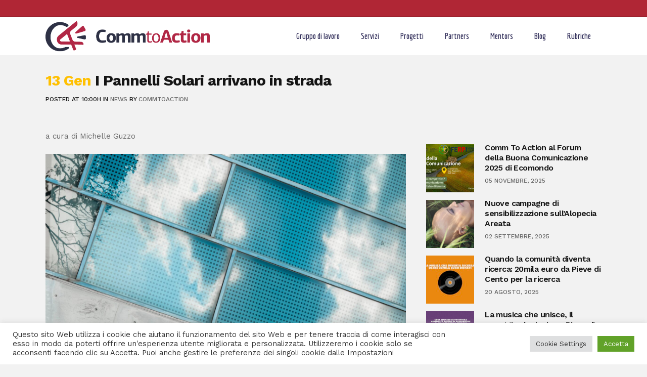

--- FILE ---
content_type: text/html; charset=UTF-8
request_url: https://commtoaction.it/2021/01/13/i-pannelli-solari-arrivano-in-strada/
body_size: 17434
content:
<!DOCTYPE html>
<html lang="it-IT" prefix="og: http://ogp.me/ns# fb: http://ogp.me/ns/fb#">
<head>
	<meta charset="UTF-8" />
	
	<title>COMM TO ACTION |   I Pannelli Solari arrivano in strada</title>

	
							<meta name="description" content="Comm To Action - Laboratorio di comunicazione
Gruppo di lavoro di Comunicazione d’Impresa: studenti, laureandi e neolaureati mettono in pratica strumenti e strategie della comunicazione e delle relazioni pubbliche">
			
							<meta name="keywords" content="Comm to action, commtoaction, Comunicazione d’Impresa, unibo, scienze della comunicazione, bologna">
						<meta name="viewport" content="width=device-width,initial-scale=1,user-scalable=no">
		
	<link rel="profile" href="https://gmpg.org/xfn/11" />
	<link rel="pingback" href="https://commtoaction.it/xmlrpc.php" />
	<link rel="shortcut icon" type="image/x-icon" href="https://commtoaction.it/wp-content/uploads/2019/10/Logo-social.png">
	<link rel="apple-touch-icon" href="https://commtoaction.it/wp-content/uploads/2019/10/Logo-social.png"/>
	<link href='//fonts.googleapis.com/css?family=Raleway:100,200,300,400,500,600,700,800,900,300italic,400italic,700italic|Work+Sans:100,200,300,400,500,600,700,800,900,300italic,400italic,700italic|Economica:100,200,300,400,500,600,700,800,900,300italic,400italic,700italic&subset=latin,latin-ext' rel='stylesheet' type='text/css'>
<script type="application/javascript">var QodeAjaxUrl = "https://commtoaction.it/wp-admin/admin-ajax.php"</script><meta name='robots' content='max-image-preview:large' />
	<style>img:is([sizes="auto" i], [sizes^="auto," i]) { contain-intrinsic-size: 3000px 1500px }</style>
	
<!-- Google Tag Manager for WordPress by gtm4wp.com -->
<script data-cfasync="false" data-pagespeed-no-defer>
	var gtm4wp_datalayer_name = "dataLayer";
	var dataLayer = dataLayer || [];
</script>
<!-- End Google Tag Manager for WordPress by gtm4wp.com --><link rel="alternate" type="application/rss+xml" title="COMM TO ACTION &raquo; Feed" href="https://commtoaction.it/feed/" />
<link rel="alternate" type="application/rss+xml" title="COMM TO ACTION &raquo; Feed dei commenti" href="https://commtoaction.it/comments/feed/" />
<script type="text/javascript">
/* <![CDATA[ */
window._wpemojiSettings = {"baseUrl":"https:\/\/s.w.org\/images\/core\/emoji\/15.0.3\/72x72\/","ext":".png","svgUrl":"https:\/\/s.w.org\/images\/core\/emoji\/15.0.3\/svg\/","svgExt":".svg","source":{"concatemoji":"https:\/\/commtoaction.it\/wp-includes\/js\/wp-emoji-release.min.js?ver=6.7.4"}};
/*! This file is auto-generated */
!function(i,n){var o,s,e;function c(e){try{var t={supportTests:e,timestamp:(new Date).valueOf()};sessionStorage.setItem(o,JSON.stringify(t))}catch(e){}}function p(e,t,n){e.clearRect(0,0,e.canvas.width,e.canvas.height),e.fillText(t,0,0);var t=new Uint32Array(e.getImageData(0,0,e.canvas.width,e.canvas.height).data),r=(e.clearRect(0,0,e.canvas.width,e.canvas.height),e.fillText(n,0,0),new Uint32Array(e.getImageData(0,0,e.canvas.width,e.canvas.height).data));return t.every(function(e,t){return e===r[t]})}function u(e,t,n){switch(t){case"flag":return n(e,"\ud83c\udff3\ufe0f\u200d\u26a7\ufe0f","\ud83c\udff3\ufe0f\u200b\u26a7\ufe0f")?!1:!n(e,"\ud83c\uddfa\ud83c\uddf3","\ud83c\uddfa\u200b\ud83c\uddf3")&&!n(e,"\ud83c\udff4\udb40\udc67\udb40\udc62\udb40\udc65\udb40\udc6e\udb40\udc67\udb40\udc7f","\ud83c\udff4\u200b\udb40\udc67\u200b\udb40\udc62\u200b\udb40\udc65\u200b\udb40\udc6e\u200b\udb40\udc67\u200b\udb40\udc7f");case"emoji":return!n(e,"\ud83d\udc26\u200d\u2b1b","\ud83d\udc26\u200b\u2b1b")}return!1}function f(e,t,n){var r="undefined"!=typeof WorkerGlobalScope&&self instanceof WorkerGlobalScope?new OffscreenCanvas(300,150):i.createElement("canvas"),a=r.getContext("2d",{willReadFrequently:!0}),o=(a.textBaseline="top",a.font="600 32px Arial",{});return e.forEach(function(e){o[e]=t(a,e,n)}),o}function t(e){var t=i.createElement("script");t.src=e,t.defer=!0,i.head.appendChild(t)}"undefined"!=typeof Promise&&(o="wpEmojiSettingsSupports",s=["flag","emoji"],n.supports={everything:!0,everythingExceptFlag:!0},e=new Promise(function(e){i.addEventListener("DOMContentLoaded",e,{once:!0})}),new Promise(function(t){var n=function(){try{var e=JSON.parse(sessionStorage.getItem(o));if("object"==typeof e&&"number"==typeof e.timestamp&&(new Date).valueOf()<e.timestamp+604800&&"object"==typeof e.supportTests)return e.supportTests}catch(e){}return null}();if(!n){if("undefined"!=typeof Worker&&"undefined"!=typeof OffscreenCanvas&&"undefined"!=typeof URL&&URL.createObjectURL&&"undefined"!=typeof Blob)try{var e="postMessage("+f.toString()+"("+[JSON.stringify(s),u.toString(),p.toString()].join(",")+"));",r=new Blob([e],{type:"text/javascript"}),a=new Worker(URL.createObjectURL(r),{name:"wpTestEmojiSupports"});return void(a.onmessage=function(e){c(n=e.data),a.terminate(),t(n)})}catch(e){}c(n=f(s,u,p))}t(n)}).then(function(e){for(var t in e)n.supports[t]=e[t],n.supports.everything=n.supports.everything&&n.supports[t],"flag"!==t&&(n.supports.everythingExceptFlag=n.supports.everythingExceptFlag&&n.supports[t]);n.supports.everythingExceptFlag=n.supports.everythingExceptFlag&&!n.supports.flag,n.DOMReady=!1,n.readyCallback=function(){n.DOMReady=!0}}).then(function(){return e}).then(function(){var e;n.supports.everything||(n.readyCallback(),(e=n.source||{}).concatemoji?t(e.concatemoji):e.wpemoji&&e.twemoji&&(t(e.twemoji),t(e.wpemoji)))}))}((window,document),window._wpemojiSettings);
/* ]]> */
</script>
<style id='wp-emoji-styles-inline-css' type='text/css'>

	img.wp-smiley, img.emoji {
		display: inline !important;
		border: none !important;
		box-shadow: none !important;
		height: 1em !important;
		width: 1em !important;
		margin: 0 0.07em !important;
		vertical-align: -0.1em !important;
		background: none !important;
		padding: 0 !important;
	}
</style>
<link rel='stylesheet' id='wp-block-library-css' href='https://commtoaction.it/wp-includes/css/dist/block-library/style.min.css?ver=6.7.4' type='text/css' media='all' />
<style id='classic-theme-styles-inline-css' type='text/css'>
/*! This file is auto-generated */
.wp-block-button__link{color:#fff;background-color:#32373c;border-radius:9999px;box-shadow:none;text-decoration:none;padding:calc(.667em + 2px) calc(1.333em + 2px);font-size:1.125em}.wp-block-file__button{background:#32373c;color:#fff;text-decoration:none}
</style>
<style id='global-styles-inline-css' type='text/css'>
:root{--wp--preset--aspect-ratio--square: 1;--wp--preset--aspect-ratio--4-3: 4/3;--wp--preset--aspect-ratio--3-4: 3/4;--wp--preset--aspect-ratio--3-2: 3/2;--wp--preset--aspect-ratio--2-3: 2/3;--wp--preset--aspect-ratio--16-9: 16/9;--wp--preset--aspect-ratio--9-16: 9/16;--wp--preset--color--black: #000000;--wp--preset--color--cyan-bluish-gray: #abb8c3;--wp--preset--color--white: #ffffff;--wp--preset--color--pale-pink: #f78da7;--wp--preset--color--vivid-red: #cf2e2e;--wp--preset--color--luminous-vivid-orange: #ff6900;--wp--preset--color--luminous-vivid-amber: #fcb900;--wp--preset--color--light-green-cyan: #7bdcb5;--wp--preset--color--vivid-green-cyan: #00d084;--wp--preset--color--pale-cyan-blue: #8ed1fc;--wp--preset--color--vivid-cyan-blue: #0693e3;--wp--preset--color--vivid-purple: #9b51e0;--wp--preset--gradient--vivid-cyan-blue-to-vivid-purple: linear-gradient(135deg,rgba(6,147,227,1) 0%,rgb(155,81,224) 100%);--wp--preset--gradient--light-green-cyan-to-vivid-green-cyan: linear-gradient(135deg,rgb(122,220,180) 0%,rgb(0,208,130) 100%);--wp--preset--gradient--luminous-vivid-amber-to-luminous-vivid-orange: linear-gradient(135deg,rgba(252,185,0,1) 0%,rgba(255,105,0,1) 100%);--wp--preset--gradient--luminous-vivid-orange-to-vivid-red: linear-gradient(135deg,rgba(255,105,0,1) 0%,rgb(207,46,46) 100%);--wp--preset--gradient--very-light-gray-to-cyan-bluish-gray: linear-gradient(135deg,rgb(238,238,238) 0%,rgb(169,184,195) 100%);--wp--preset--gradient--cool-to-warm-spectrum: linear-gradient(135deg,rgb(74,234,220) 0%,rgb(151,120,209) 20%,rgb(207,42,186) 40%,rgb(238,44,130) 60%,rgb(251,105,98) 80%,rgb(254,248,76) 100%);--wp--preset--gradient--blush-light-purple: linear-gradient(135deg,rgb(255,206,236) 0%,rgb(152,150,240) 100%);--wp--preset--gradient--blush-bordeaux: linear-gradient(135deg,rgb(254,205,165) 0%,rgb(254,45,45) 50%,rgb(107,0,62) 100%);--wp--preset--gradient--luminous-dusk: linear-gradient(135deg,rgb(255,203,112) 0%,rgb(199,81,192) 50%,rgb(65,88,208) 100%);--wp--preset--gradient--pale-ocean: linear-gradient(135deg,rgb(255,245,203) 0%,rgb(182,227,212) 50%,rgb(51,167,181) 100%);--wp--preset--gradient--electric-grass: linear-gradient(135deg,rgb(202,248,128) 0%,rgb(113,206,126) 100%);--wp--preset--gradient--midnight: linear-gradient(135deg,rgb(2,3,129) 0%,rgb(40,116,252) 100%);--wp--preset--font-size--small: 13px;--wp--preset--font-size--medium: 20px;--wp--preset--font-size--large: 36px;--wp--preset--font-size--x-large: 42px;--wp--preset--spacing--20: 0.44rem;--wp--preset--spacing--30: 0.67rem;--wp--preset--spacing--40: 1rem;--wp--preset--spacing--50: 1.5rem;--wp--preset--spacing--60: 2.25rem;--wp--preset--spacing--70: 3.38rem;--wp--preset--spacing--80: 5.06rem;--wp--preset--shadow--natural: 6px 6px 9px rgba(0, 0, 0, 0.2);--wp--preset--shadow--deep: 12px 12px 50px rgba(0, 0, 0, 0.4);--wp--preset--shadow--sharp: 6px 6px 0px rgba(0, 0, 0, 0.2);--wp--preset--shadow--outlined: 6px 6px 0px -3px rgba(255, 255, 255, 1), 6px 6px rgba(0, 0, 0, 1);--wp--preset--shadow--crisp: 6px 6px 0px rgba(0, 0, 0, 1);}:where(.is-layout-flex){gap: 0.5em;}:where(.is-layout-grid){gap: 0.5em;}body .is-layout-flex{display: flex;}.is-layout-flex{flex-wrap: wrap;align-items: center;}.is-layout-flex > :is(*, div){margin: 0;}body .is-layout-grid{display: grid;}.is-layout-grid > :is(*, div){margin: 0;}:where(.wp-block-columns.is-layout-flex){gap: 2em;}:where(.wp-block-columns.is-layout-grid){gap: 2em;}:where(.wp-block-post-template.is-layout-flex){gap: 1.25em;}:where(.wp-block-post-template.is-layout-grid){gap: 1.25em;}.has-black-color{color: var(--wp--preset--color--black) !important;}.has-cyan-bluish-gray-color{color: var(--wp--preset--color--cyan-bluish-gray) !important;}.has-white-color{color: var(--wp--preset--color--white) !important;}.has-pale-pink-color{color: var(--wp--preset--color--pale-pink) !important;}.has-vivid-red-color{color: var(--wp--preset--color--vivid-red) !important;}.has-luminous-vivid-orange-color{color: var(--wp--preset--color--luminous-vivid-orange) !important;}.has-luminous-vivid-amber-color{color: var(--wp--preset--color--luminous-vivid-amber) !important;}.has-light-green-cyan-color{color: var(--wp--preset--color--light-green-cyan) !important;}.has-vivid-green-cyan-color{color: var(--wp--preset--color--vivid-green-cyan) !important;}.has-pale-cyan-blue-color{color: var(--wp--preset--color--pale-cyan-blue) !important;}.has-vivid-cyan-blue-color{color: var(--wp--preset--color--vivid-cyan-blue) !important;}.has-vivid-purple-color{color: var(--wp--preset--color--vivid-purple) !important;}.has-black-background-color{background-color: var(--wp--preset--color--black) !important;}.has-cyan-bluish-gray-background-color{background-color: var(--wp--preset--color--cyan-bluish-gray) !important;}.has-white-background-color{background-color: var(--wp--preset--color--white) !important;}.has-pale-pink-background-color{background-color: var(--wp--preset--color--pale-pink) !important;}.has-vivid-red-background-color{background-color: var(--wp--preset--color--vivid-red) !important;}.has-luminous-vivid-orange-background-color{background-color: var(--wp--preset--color--luminous-vivid-orange) !important;}.has-luminous-vivid-amber-background-color{background-color: var(--wp--preset--color--luminous-vivid-amber) !important;}.has-light-green-cyan-background-color{background-color: var(--wp--preset--color--light-green-cyan) !important;}.has-vivid-green-cyan-background-color{background-color: var(--wp--preset--color--vivid-green-cyan) !important;}.has-pale-cyan-blue-background-color{background-color: var(--wp--preset--color--pale-cyan-blue) !important;}.has-vivid-cyan-blue-background-color{background-color: var(--wp--preset--color--vivid-cyan-blue) !important;}.has-vivid-purple-background-color{background-color: var(--wp--preset--color--vivid-purple) !important;}.has-black-border-color{border-color: var(--wp--preset--color--black) !important;}.has-cyan-bluish-gray-border-color{border-color: var(--wp--preset--color--cyan-bluish-gray) !important;}.has-white-border-color{border-color: var(--wp--preset--color--white) !important;}.has-pale-pink-border-color{border-color: var(--wp--preset--color--pale-pink) !important;}.has-vivid-red-border-color{border-color: var(--wp--preset--color--vivid-red) !important;}.has-luminous-vivid-orange-border-color{border-color: var(--wp--preset--color--luminous-vivid-orange) !important;}.has-luminous-vivid-amber-border-color{border-color: var(--wp--preset--color--luminous-vivid-amber) !important;}.has-light-green-cyan-border-color{border-color: var(--wp--preset--color--light-green-cyan) !important;}.has-vivid-green-cyan-border-color{border-color: var(--wp--preset--color--vivid-green-cyan) !important;}.has-pale-cyan-blue-border-color{border-color: var(--wp--preset--color--pale-cyan-blue) !important;}.has-vivid-cyan-blue-border-color{border-color: var(--wp--preset--color--vivid-cyan-blue) !important;}.has-vivid-purple-border-color{border-color: var(--wp--preset--color--vivid-purple) !important;}.has-vivid-cyan-blue-to-vivid-purple-gradient-background{background: var(--wp--preset--gradient--vivid-cyan-blue-to-vivid-purple) !important;}.has-light-green-cyan-to-vivid-green-cyan-gradient-background{background: var(--wp--preset--gradient--light-green-cyan-to-vivid-green-cyan) !important;}.has-luminous-vivid-amber-to-luminous-vivid-orange-gradient-background{background: var(--wp--preset--gradient--luminous-vivid-amber-to-luminous-vivid-orange) !important;}.has-luminous-vivid-orange-to-vivid-red-gradient-background{background: var(--wp--preset--gradient--luminous-vivid-orange-to-vivid-red) !important;}.has-very-light-gray-to-cyan-bluish-gray-gradient-background{background: var(--wp--preset--gradient--very-light-gray-to-cyan-bluish-gray) !important;}.has-cool-to-warm-spectrum-gradient-background{background: var(--wp--preset--gradient--cool-to-warm-spectrum) !important;}.has-blush-light-purple-gradient-background{background: var(--wp--preset--gradient--blush-light-purple) !important;}.has-blush-bordeaux-gradient-background{background: var(--wp--preset--gradient--blush-bordeaux) !important;}.has-luminous-dusk-gradient-background{background: var(--wp--preset--gradient--luminous-dusk) !important;}.has-pale-ocean-gradient-background{background: var(--wp--preset--gradient--pale-ocean) !important;}.has-electric-grass-gradient-background{background: var(--wp--preset--gradient--electric-grass) !important;}.has-midnight-gradient-background{background: var(--wp--preset--gradient--midnight) !important;}.has-small-font-size{font-size: var(--wp--preset--font-size--small) !important;}.has-medium-font-size{font-size: var(--wp--preset--font-size--medium) !important;}.has-large-font-size{font-size: var(--wp--preset--font-size--large) !important;}.has-x-large-font-size{font-size: var(--wp--preset--font-size--x-large) !important;}
:where(.wp-block-post-template.is-layout-flex){gap: 1.25em;}:where(.wp-block-post-template.is-layout-grid){gap: 1.25em;}
:where(.wp-block-columns.is-layout-flex){gap: 2em;}:where(.wp-block-columns.is-layout-grid){gap: 2em;}
:root :where(.wp-block-pullquote){font-size: 1.5em;line-height: 1.6;}
</style>
<link rel='stylesheet' id='cookie-law-info-css' href='https://commtoaction.it/wp-content/plugins/cookie-law-info/legacy/public/css/cookie-law-info-public.css?ver=3.2.9' type='text/css' media='all' />
<link rel='stylesheet' id='cookie-law-info-gdpr-css' href='https://commtoaction.it/wp-content/plugins/cookie-law-info/legacy/public/css/cookie-law-info-gdpr.css?ver=3.2.9' type='text/css' media='all' />
<link rel='stylesheet' id='embedpress-style-css' href='https://commtoaction.it/wp-content/plugins/embedpress/assets/css/embedpress.css?ver=6.7.4' type='text/css' media='all' />
<link rel='stylesheet' id='default_style-css' href='https://commtoaction.it/wp-content/themes/bridge/style.css?ver=6.7.4' type='text/css' media='all' />
<link rel='stylesheet' id='qode_font_awesome-css' href='https://commtoaction.it/wp-content/themes/bridge/css/font-awesome/css/font-awesome.min.css?ver=6.7.4' type='text/css' media='all' />
<link rel='stylesheet' id='qode_font_elegant-css' href='https://commtoaction.it/wp-content/themes/bridge/css/elegant-icons/style.min.css?ver=6.7.4' type='text/css' media='all' />
<link rel='stylesheet' id='qode_linea_icons-css' href='https://commtoaction.it/wp-content/themes/bridge/css/linea-icons/style.css?ver=6.7.4' type='text/css' media='all' />
<link rel='stylesheet' id='qode_dripicons-css' href='https://commtoaction.it/wp-content/themes/bridge/css/dripicons/dripicons.css?ver=6.7.4' type='text/css' media='all' />
<link rel='stylesheet' id='stylesheet-css' href='https://commtoaction.it/wp-content/themes/bridge/css/stylesheet.min.css?ver=6.7.4' type='text/css' media='all' />
<link rel='stylesheet' id='qode_print-css' href='https://commtoaction.it/wp-content/themes/bridge/css/print.css?ver=6.7.4' type='text/css' media='all' />
<link rel='stylesheet' id='mac_stylesheet-css' href='https://commtoaction.it/wp-content/themes/bridge/css/mac_stylesheet.css?ver=6.7.4' type='text/css' media='all' />
<link rel='stylesheet' id='webkit-css' href='https://commtoaction.it/wp-content/themes/bridge/css/webkit_stylesheet.css?ver=6.7.4' type='text/css' media='all' />
<link rel='stylesheet' id='style_dynamic-css' href='https://commtoaction.it/wp-content/themes/bridge/css/style_dynamic.css?ver=1760455897' type='text/css' media='all' />
<link rel='stylesheet' id='responsive-css' href='https://commtoaction.it/wp-content/themes/bridge/css/responsive.min.css?ver=6.7.4' type='text/css' media='all' />
<link rel='stylesheet' id='style_dynamic_responsive-css' href='https://commtoaction.it/wp-content/themes/bridge/css/style_dynamic_responsive.css?ver=1760455897' type='text/css' media='all' />
<link rel='stylesheet' id='js_composer_front-css' href='https://commtoaction.it/wp-content/plugins/js_composer/assets/css/js_composer.min.css?ver=6.4.1' type='text/css' media='all' />
<link rel='stylesheet' id='custom_css-css' href='https://commtoaction.it/wp-content/themes/bridge/css/custom_css.css?ver=1760455897' type='text/css' media='all' />
<link rel='stylesheet' id='dashicons-css' href='https://commtoaction.it/wp-includes/css/dashicons.min.css?ver=6.7.4' type='text/css' media='all' />
<script type="text/javascript" src="https://commtoaction.it/wp-includes/js/jquery/jquery.min.js?ver=3.7.1" id="jquery-core-js"></script>
<script type="text/javascript" src="https://commtoaction.it/wp-includes/js/jquery/jquery-migrate.min.js?ver=3.4.1" id="jquery-migrate-js"></script>
<script type="text/javascript" id="cookie-law-info-js-extra">
/* <![CDATA[ */
var Cli_Data = {"nn_cookie_ids":[],"cookielist":[],"non_necessary_cookies":[],"ccpaEnabled":"","ccpaRegionBased":"","ccpaBarEnabled":"","strictlyEnabled":["necessary","obligatoire"],"ccpaType":"gdpr","js_blocking":"1","custom_integration":"","triggerDomRefresh":"","secure_cookies":""};
var cli_cookiebar_settings = {"animate_speed_hide":"500","animate_speed_show":"500","background":"#FFF","border":"#b1a6a6c2","border_on":"","button_1_button_colour":"#61a229","button_1_button_hover":"#4e8221","button_1_link_colour":"#fff","button_1_as_button":"1","button_1_new_win":"","button_2_button_colour":"#333","button_2_button_hover":"#292929","button_2_link_colour":"#444","button_2_as_button":"","button_2_hidebar":"","button_3_button_colour":"#dedfe0","button_3_button_hover":"#b2b2b3","button_3_link_colour":"#333333","button_3_as_button":"1","button_3_new_win":"","button_4_button_colour":"#dedfe0","button_4_button_hover":"#b2b2b3","button_4_link_colour":"#333333","button_4_as_button":"1","button_7_button_colour":"#61a229","button_7_button_hover":"#4e8221","button_7_link_colour":"#fff","button_7_as_button":"1","button_7_new_win":"","font_family":"inherit","header_fix":"","notify_animate_hide":"1","notify_animate_show":"","notify_div_id":"#cookie-law-info-bar","notify_position_horizontal":"right","notify_position_vertical":"bottom","scroll_close":"","scroll_close_reload":"","accept_close_reload":"","reject_close_reload":"","showagain_tab":"","showagain_background":"#fff","showagain_border":"#000","showagain_div_id":"#cookie-law-info-again","showagain_x_position":"100px","text":"#333333","show_once_yn":"","show_once":"10000","logging_on":"","as_popup":"","popup_overlay":"1","bar_heading_text":"","cookie_bar_as":"banner","popup_showagain_position":"bottom-right","widget_position":"left"};
var log_object = {"ajax_url":"https:\/\/commtoaction.it\/wp-admin\/admin-ajax.php"};
/* ]]> */
</script>
<script type="text/javascript" src="https://commtoaction.it/wp-content/plugins/cookie-law-info/legacy/public/js/cookie-law-info-public.js?ver=3.2.9" id="cookie-law-info-js"></script>
<link rel="https://api.w.org/" href="https://commtoaction.it/wp-json/" /><link rel="alternate" title="JSON" type="application/json" href="https://commtoaction.it/wp-json/wp/v2/posts/3912" /><link rel="EditURI" type="application/rsd+xml" title="RSD" href="https://commtoaction.it/xmlrpc.php?rsd" />
<meta name="generator" content="WordPress 6.7.4" />
<link rel="canonical" href="https://commtoaction.it/2021/01/13/i-pannelli-solari-arrivano-in-strada/" />
<link rel='shortlink' href='https://commtoaction.it/?p=3912' />
<meta name="google-site-verification" content="xoLIzezmdJi7pgCrNWstDiTgfvmFmJ1_mU4A--dGGzU" />

<!-- Google Tag Manager for WordPress by gtm4wp.com -->
<!-- GTM Container placement set to automatic -->
<script data-cfasync="false" data-pagespeed-no-defer>
	var dataLayer_content = {"pagePostType":"post","pagePostType2":"single-post","pageCategory":["news"],"pageAttributes":["comunicazione-ambientale","energia-rinnovabile","pannelli-fotovoltaici","pannelli-solari","solar-roads","strade-solari"],"pagePostAuthor":"CommToAction"};
	dataLayer.push( dataLayer_content );
</script>
<script data-cfasync="false">
(function(w,d,s,l,i){w[l]=w[l]||[];w[l].push({'gtm.start':
new Date().getTime(),event:'gtm.js'});var f=d.getElementsByTagName(s)[0],
j=d.createElement(s),dl=l!='dataLayer'?'&l='+l:'';j.async=true;j.src=
'//www.googletagmanager.com/gtm.js?id='+i+dl;f.parentNode.insertBefore(j,f);
})(window,document,'script','dataLayer','GTM-KPCLF95');
</script>
<!-- End Google Tag Manager for WordPress by gtm4wp.com --><style type="text/css">.recentcomments a{display:inline !important;padding:0 !important;margin:0 !important;}</style><meta name="generator" content="Powered by WPBakery Page Builder - drag and drop page builder for WordPress."/>
<noscript><style> .wpb_animate_when_almost_visible { opacity: 1; }</style></noscript>
<!-- START - Open Graph and Twitter Card Tags 3.3.5 -->
 <!-- Facebook Open Graph -->
  <meta property="og:locale" content="it_IT"/>
  <meta property="og:site_name" content="COMM TO ACTION"/>
  <meta property="og:title" content="I Pannelli Solari arrivano in strada"/>
  <meta property="og:url" content="https://commtoaction.it/2021/01/13/i-pannelli-solari-arrivano-in-strada/"/>
  <meta property="og:type" content="article"/>
  <meta property="og:description" content="La necessità di produrre energia in maniera sostenibile ha portato a un nuovo tipo di sperimentazione, basato sull’impiego di pannelli solari. Se è già  possibile vedere queste installazioni sui tetti delle abitazioni o in appositi terreni, la nuova tendenza li vede invece protagonisti delle strade."/>
  <meta property="og:image" content="https://commtoaction.it/wp-content/uploads/2021/01/strade-solari-scaled.jpg"/>
  <meta property="og:image:url" content="https://commtoaction.it/wp-content/uploads/2021/01/strade-solari-scaled.jpg"/>
  <meta property="og:image:secure_url" content="https://commtoaction.it/wp-content/uploads/2021/01/strade-solari-scaled.jpg"/>
  <meta property="article:section" content="news"/>
  <meta property="article:publisher" content="https://www.facebook.com/Commtoaction/"/>
 <!-- Google+ / Schema.org -->
 <!-- Twitter Cards -->
  <meta name="twitter:title" content="I Pannelli Solari arrivano in strada"/>
  <meta name="twitter:url" content="https://commtoaction.it/2021/01/13/i-pannelli-solari-arrivano-in-strada/"/>
  <meta name="twitter:description" content="La necessità di produrre energia in maniera sostenibile ha portato a un nuovo tipo di sperimentazione, basato sull’impiego di pannelli solari. Se è già  possibile vedere queste installazioni sui tetti delle abitazioni o in appositi terreni, la nuova tendenza li vede invece protagonisti delle strade."/>
  <meta name="twitter:image" content="https://commtoaction.it/wp-content/uploads/2021/01/strade-solari-scaled.jpg"/>
  <meta name="twitter:card" content="summary_large_image"/>
 <!-- SEO -->
 <!-- Misc. tags -->
 <!-- is_singular -->
<!-- END - Open Graph and Twitter Card Tags 3.3.5 -->
	
</head>

<body data-rsssl=1 class="post-template-default single single-post postid-3912 single-format-standard  qode-title-hidden qode_grid_1200 footer_responsive_adv qode-theme-ver-13.1.1 qode-theme-bridge wpb-js-composer js-comp-ver-6.4.1 vc_responsive" itemscope itemtype="http://schema.org/WebPage">


<div class="wrapper">
	<div class="wrapper_inner">

    
    <!-- Google Analytics start -->
            <script>
            var _gaq = _gaq || [];
            _gaq.push(['_setAccount', 'UA-127024468-1']);
            _gaq.push(['_trackPageview']);

            (function() {
                var ga = document.createElement('script'); ga.type = 'text/javascript'; ga.async = true;
                ga.src = ('https:' == document.location.protocol ? 'https://ssl' : 'http://www') + '.google-analytics.com/ga.js';
                var s = document.getElementsByTagName('script')[0]; s.parentNode.insertBefore(ga, s);
            })();
        </script>
        <!-- Google Analytics end -->

	<header class=" has_top scroll_top  fixed scrolled_not_transparent page_header">
	<div class="header_inner clearfix">
				<div class="header_top_bottom_holder">
				<div class="header_top clearfix" style='' >
				<div class="container">
			<div class="container_inner clearfix">
														<div class="left">
						<div class="inner">
													</div>
					</div>
					<div class="right">
						<div class="inner">
													</div>
					</div>
													</div>
		</div>
		</div>

			<div class="header_bottom clearfix" style='' >
								<div class="container">
					<div class="container_inner clearfix">
																				<div class="header_inner_left">
																	<div class="mobile_menu_button">
		<span>
			<i class="qode_icon_font_awesome fa fa-bars " ></i>		</span>
	</div>
								<div class="logo_wrapper" >
	<div class="q_logo">
		<a itemprop="url" href="https://commtoaction.it/" >
             <img itemprop="image" class="normal" src="https://commtoaction.it/wp-content/uploads/2019/10/Logo-sito.png" alt="Logo"/> 			 <img itemprop="image" class="light" src="https://commtoaction.it/wp-content/uploads/2021/04/Logo-Textures.png" alt="Logo"/> 			 <img itemprop="image" class="dark" src="https://commtoaction.it/wp-content/uploads/2019/10/Logo-sito.png" alt="Logo"/> 			 <img itemprop="image" class="sticky" src="https://commtoaction.it/wp-content/uploads/2019/10/Logo-sito.png" alt="Logo"/> 			 <img itemprop="image" class="mobile" src="https://commtoaction.it/wp-content/uploads/2019/10/Logo-sito.png" alt="Logo"/> 					</a>
	</div>
	</div>															</div>
															<div class="header_inner_right">
									<div class="side_menu_button_wrapper right">
																														<div class="side_menu_button">
																																											</div>
									</div>
								</div>
							
							
							<nav class="main_menu drop_down right">
								<ul id="menu-commtoaction" class=""><li id="nav-menu-item-1878" class="menu-item menu-item-type-post_type menu-item-object-page  narrow"><a href="https://commtoaction.it/gruppo-di-lavoro/" class=""><i class="menu_icon blank fa"></i><span>Gruppo di lavoro</span><span class="plus"></span></a></li>
<li id="nav-menu-item-8404" class="menu-item menu-item-type-post_type menu-item-object-page  narrow"><a href="https://commtoaction.it/servizi-per-aziende-ed-enti/" class=""><i class="menu_icon blank fa"></i><span>Servizi</span><span class="plus"></span></a></li>
<li id="nav-menu-item-2086" class="menu-item menu-item-type-post_type menu-item-object-page  narrow"><a href="https://commtoaction.it/progetti/" class=""><i class="menu_icon blank fa"></i><span>Progetti</span><span class="plus"></span></a></li>
<li id="nav-menu-item-1873" class="menu-item menu-item-type-post_type menu-item-object-page  narrow"><a href="https://commtoaction.it/partners/" class=""><i class="menu_icon blank fa"></i><span>Partners</span><span class="plus"></span></a></li>
<li id="nav-menu-item-2321" class="menu-item menu-item-type-post_type menu-item-object-page  narrow"><a href="https://commtoaction.it/mentors/" class=""><i class="menu_icon blank fa"></i><span>Mentors</span><span class="plus"></span></a></li>
<li id="nav-menu-item-1871" class="menu-item menu-item-type-post_type menu-item-object-page  narrow"><a href="https://commtoaction.it/comm-to-action-blog/" class=""><i class="menu_icon blank fa"></i><span>Blog</span><span class="plus"></span></a></li>
<li id="nav-menu-item-5595" class="menu-item menu-item-type-custom menu-item-object-custom menu-item-has-children  has_sub narrow"><a href="#" class=" no_link" style="cursor: default;" onclick="JavaScript: return false;"><i class="menu_icon blank fa"></i><span>Rubriche</span><span class="plus"></span></a>
<div class="second"><div class="inner"><ul>
	<li id="nav-menu-item-7202" class="menu-item menu-item-type-post_type menu-item-object-page "><a href="https://commtoaction.it/comunicazione-politica/" class=""><i class="menu_icon blank fa"></i><span>COMUNICAZIONE POLITICA</span><span class="plus"></span></a></li>
	<li id="nav-menu-item-7203" class="menu-item menu-item-type-post_type menu-item-object-page "><a href="https://commtoaction.it/comunicazione-sociale/" class=""><i class="menu_icon blank fa"></i><span>Media e società</span><span class="plus"></span></a></li>
	<li id="nav-menu-item-7204" class="menu-item menu-item-type-post_type menu-item-object-page "><a href="https://commtoaction.it/marketing/" class=""><i class="menu_icon blank fa"></i><span>MARKETING</span><span class="plus"></span></a></li>
	<li id="nav-menu-item-5602" class="menu-item menu-item-type-post_type menu-item-object-page "><a href="https://commtoaction.it/bibliotips/" class=""><i class="menu_icon blank fa"></i><span>#BIBLIOTIPS</span><span class="plus"></span></a></li>
	<li id="nav-menu-item-4598" class="menu-item menu-item-type-post_type menu-item-object-page "><a href="https://commtoaction.it/textures/" class=""><i class="menu_icon blank fa"></i><span>#Textures</span><span class="plus"></span></a></li>
	<li id="nav-menu-item-5762" class="menu-item menu-item-type-post_type menu-item-object-page "><a href="https://commtoaction.it/uno-sguardo-raro/" class=""><i class="menu_icon blank fa"></i><span>Uno sguardo raro</span><span class="plus"></span></a></li>
	<li id="nav-menu-item-4792" class="menu-item menu-item-type-post_type menu-item-object-page "><a href="https://commtoaction.it/climatecomm/" class=""><i class="menu_icon blank fa"></i><span>ClimateComm</span><span class="plus"></span></a></li>
	<li id="nav-menu-item-5710" class="menu-item menu-item-type-post_type menu-item-object-page "><a href="https://commtoaction.it/ambientenonsolo/" class=""><i class="menu_icon blank fa"></i><span>Ambientenonsolo</span><span class="plus"></span></a></li>
</ul></div></div>
</li>
</ul>							</nav>
														<nav class="mobile_menu">
	<ul id="menu-commtoaction-1" class=""><li id="mobile-menu-item-1878" class="menu-item menu-item-type-post_type menu-item-object-page "><a href="https://commtoaction.it/gruppo-di-lavoro/" class=""><span>Gruppo di lavoro</span></a><span class="mobile_arrow"><i class="fa fa-angle-right"></i><i class="fa fa-angle-down"></i></span></li>
<li id="mobile-menu-item-8404" class="menu-item menu-item-type-post_type menu-item-object-page "><a href="https://commtoaction.it/servizi-per-aziende-ed-enti/" class=""><span>Servizi</span></a><span class="mobile_arrow"><i class="fa fa-angle-right"></i><i class="fa fa-angle-down"></i></span></li>
<li id="mobile-menu-item-2086" class="menu-item menu-item-type-post_type menu-item-object-page "><a href="https://commtoaction.it/progetti/" class=""><span>Progetti</span></a><span class="mobile_arrow"><i class="fa fa-angle-right"></i><i class="fa fa-angle-down"></i></span></li>
<li id="mobile-menu-item-1873" class="menu-item menu-item-type-post_type menu-item-object-page "><a href="https://commtoaction.it/partners/" class=""><span>Partners</span></a><span class="mobile_arrow"><i class="fa fa-angle-right"></i><i class="fa fa-angle-down"></i></span></li>
<li id="mobile-menu-item-2321" class="menu-item menu-item-type-post_type menu-item-object-page "><a href="https://commtoaction.it/mentors/" class=""><span>Mentors</span></a><span class="mobile_arrow"><i class="fa fa-angle-right"></i><i class="fa fa-angle-down"></i></span></li>
<li id="mobile-menu-item-1871" class="menu-item menu-item-type-post_type menu-item-object-page "><a href="https://commtoaction.it/comm-to-action-blog/" class=""><span>Blog</span></a><span class="mobile_arrow"><i class="fa fa-angle-right"></i><i class="fa fa-angle-down"></i></span></li>
<li id="mobile-menu-item-5595" class="menu-item menu-item-type-custom menu-item-object-custom menu-item-has-children  has_sub"><h3><span>Rubriche</span></h3><span class="mobile_arrow"><i class="fa fa-angle-right"></i><i class="fa fa-angle-down"></i></span>
<ul class="sub_menu">
	<li id="mobile-menu-item-7202" class="menu-item menu-item-type-post_type menu-item-object-page "><a href="https://commtoaction.it/comunicazione-politica/" class=""><span>COMUNICAZIONE POLITICA</span></a><span class="mobile_arrow"><i class="fa fa-angle-right"></i><i class="fa fa-angle-down"></i></span></li>
	<li id="mobile-menu-item-7203" class="menu-item menu-item-type-post_type menu-item-object-page "><a href="https://commtoaction.it/comunicazione-sociale/" class=""><span>Media e società</span></a><span class="mobile_arrow"><i class="fa fa-angle-right"></i><i class="fa fa-angle-down"></i></span></li>
	<li id="mobile-menu-item-7204" class="menu-item menu-item-type-post_type menu-item-object-page "><a href="https://commtoaction.it/marketing/" class=""><span>MARKETING</span></a><span class="mobile_arrow"><i class="fa fa-angle-right"></i><i class="fa fa-angle-down"></i></span></li>
	<li id="mobile-menu-item-5602" class="menu-item menu-item-type-post_type menu-item-object-page "><a href="https://commtoaction.it/bibliotips/" class=""><span>#BIBLIOTIPS</span></a><span class="mobile_arrow"><i class="fa fa-angle-right"></i><i class="fa fa-angle-down"></i></span></li>
	<li id="mobile-menu-item-4598" class="menu-item menu-item-type-post_type menu-item-object-page "><a href="https://commtoaction.it/textures/" class=""><span>#Textures</span></a><span class="mobile_arrow"><i class="fa fa-angle-right"></i><i class="fa fa-angle-down"></i></span></li>
	<li id="mobile-menu-item-5762" class="menu-item menu-item-type-post_type menu-item-object-page "><a href="https://commtoaction.it/uno-sguardo-raro/" class=""><span>Uno sguardo raro</span></a><span class="mobile_arrow"><i class="fa fa-angle-right"></i><i class="fa fa-angle-down"></i></span></li>
	<li id="mobile-menu-item-4792" class="menu-item menu-item-type-post_type menu-item-object-page "><a href="https://commtoaction.it/climatecomm/" class=""><span>ClimateComm</span></a><span class="mobile_arrow"><i class="fa fa-angle-right"></i><i class="fa fa-angle-down"></i></span></li>
	<li id="mobile-menu-item-5710" class="menu-item menu-item-type-post_type menu-item-object-page "><a href="https://commtoaction.it/ambientenonsolo/" class=""><span>Ambientenonsolo</span></a><span class="mobile_arrow"><i class="fa fa-angle-right"></i><i class="fa fa-angle-down"></i></span></li>
</ul>
</li>
</ul></nav>																				</div>
					</div>
									</div>
			</div>
		</div>
</header>	
	
    
    <div class="content content_top_margin">
        <div class="content_inner  ">
    												<div class="container">
														<div class="container_inner default_template_holder" >
																
							<div class="two_columns_66_33 background_color_sidebar grid2 clearfix">
							<div class="column1">
											
									<div class="column_inner">
										<div class="blog_single blog_holder">
													<article id="post-3912" class="post-3912 post type-post status-publish format-standard has-post-thumbnail hentry category-news tag-comunicazione-ambientale tag-energia-rinnovabile tag-pannelli-fotovoltaici tag-pannelli-solari tag-solar-roads tag-strade-solari">
			<div class="post_content_holder">
								<div class="post_text">
					<div class="post_text_inner">
						<h2 itemprop="name" class="entry_title"><span itemprop="dateCreated" class="date entry_date updated">13 Gen<meta itemprop="interactionCount" content="UserComments: 0"/></span> I Pannelli Solari arrivano in strada</h2>
						<div class="post_info">
							<span class="time">Posted at 10:00h</span>
							in <a href="https://commtoaction.it/category/news/" rel="category tag">news</a>							<span class="post_author">
								by								<a itemprop="author" class="post_author_link" href="https://commtoaction.it/author/commtoaction/">CommToAction</a>
							</span>
							                            						</div>
						<p>a cura di Michelle Guzzo</p>
<p><img fetchpriority="high" decoding="async" class="alignnone size-full wp-image-3913" src="https://commtoaction.it/wp-content/uploads/2021/01/strade-solari-scaled.jpg" alt="" width="2560" height="1707" srcset="https://commtoaction.it/wp-content/uploads/2021/01/strade-solari-scaled.jpg 2560w, https://commtoaction.it/wp-content/uploads/2021/01/strade-solari-450x300.jpg 450w, https://commtoaction.it/wp-content/uploads/2021/01/strade-solari-1024x683.jpg 1024w, https://commtoaction.it/wp-content/uploads/2021/01/strade-solari-768x512.jpg 768w, https://commtoaction.it/wp-content/uploads/2021/01/strade-solari-1536x1024.jpg 1536w, https://commtoaction.it/wp-content/uploads/2021/01/strade-solari-2048x1365.jpg 2048w, https://commtoaction.it/wp-content/uploads/2021/01/strade-solari-700x467.jpg 700w" sizes="(max-width: 2560px) 100vw, 2560px" /></p>
<p>La necessità di produrre energia in maniera <strong>sostenibile</strong> ha portato a un nuovo tipo di sperimentazione, basato sull’impiego di <strong><a href="https://www.vivigas.it/casa/vivipedia/consigli-di-risparmio/pannelli-solari-come-funzionano" target="_blank" rel="noopener noreferrer">pannelli solari</a>.</strong> Se è già possibile vedere queste installazioni sui tetti delle abitazioni o in appositi terreni, la nuova tendenza li vede invece protagonisti delle <strong>strade</strong>. Questi pannelli stradali, progettati appositamente per essere calpestabili e <a href="https://www.treccani.it/vocabolario/carrabile/" target="_blank" rel="noopener noreferrer">carrabili</a>, vengono montati sulle infrastrutture in modo da ricavare energia totalmente rinnovabile e <em>green</em>.</p>
<p>Il caso più recente è quello di <a href="https://en.wikipedia.org/wiki/Peachtree_Corners,_Georgia" target="_blank" rel="noopener noreferrer"><em>Peachtree Corners</em></a>, cittadina della Georgia, dove è stata creata un’intera strada alimentata a energia solare. A investire in questo nuovo settore, però, non ci sono solo gli Stati Uniti, ma anche la Cina &#8211; dove l’esperimento <a href="https://www.repubblica.it/economia/rapporti/energitalia/lascossa/2018/06/21/news/la_cina_inaugura_a_jinan_la_prima_strada_solare_-199625383/#:~:text=La%20Cina%20ha%20inaugurato%20a,solare%20in%20elettricit%C3%A0%20e%20calore." target="_blank" rel="noopener noreferrer"><em>“solar road” </em></a>ha riscosso molto successo fin dal 2018 – e l’Italia, che ha iniziato la sperimentazione sul <em><a href="https://www.ilsecoloxix.it/genova/2020/08/03/news/ponte-genova-san-giorgio-e-il-giorno-dell-inaugurazione-un-minuto-di-silenzio-per-il-varo-1.39153995" target="_blank" rel="noopener noreferrer">Ponte San Giorgio di Genova</a></em>.</p>
<p>Il primato spetta però all’Olanda, che già nel 2015 aveva installato nei pressi di <em>Den Bosch</em>, sull’<a href="https://it.wikipedia.org/wiki/Rijksweg_2" target="_blank" rel="noopener noreferrer">autostrada A2</a>, delle particolari <a href="https://www.e-gazette.it/sezione/tecnologia/barriere-solari-anti-rumore-autostrade-via-test-olanda" target="_blank" rel="noopener noreferrer">barriere antirumore</a> con pannelli fotovoltaici. In Francia invece, il tentativo non è andato a buon fine a causa di alcune problematiche, quali la <strong>manutenzione</strong> troppo costosa e la forte usura dei pannelli, dovuta al passaggio di <a href="https://www.milanotoday.it/motori/veicoli-commerciali/mezzi-pesanti.html" target="_blank" rel="noopener noreferrer">mezzi pesanti</a> e alle condizioni meteo.</p>
<p>Disporre di efficienti <em>strade solari</em> significherebbe poter sfruttare il suolo già cementificato, evitando il <strong>consumo di energia e di terreno</strong> necessari all’installazione dei pannelli, unendo la <strong>protezione dell’ambiente</strong> alla produzione di energia. Un ulteriore aspetto positivo è l’aumento della <strong>sicurezza stradale</strong> in caso di gelo, grazie alla capacità di assorbimento del calore da parte delle celle che costituiscono i pannelli, riducendo il rischio di incidenti causati dal ghiaccio che si forma sulle strade.</p>
<p>Se da un lato le <strong>potenzialità</strong> sembrano infinite, dall’altro i <strong>dubbi</strong> appaiono altrettanto numerosi e consistenti, soprattutto per gli alti costi di realizzazione e manutenzione. Per evitare la diminuzione del rendimento, infatti, è necessario effettuare pulizie periodiche, e il costante passaggio di auto porta a un rapido deterioramento e quindi all’esigenza di continue sostituzioni.</p>
<p>Il problema principale, però, è quello relativo all’<strong>effettiva produttività energetica</strong> dei pannelli solari applicati al manto stradale, dal momento che l’assenza di inclinazione e l’orientamento orizzontale diminuiscono la “redditività” energetica, annullando quasi completamente il beneficio indotto dalla produzione di energia rinnovabile.</p>
<p>Tenere conto di queste criticità mette in luce la necessità di valutare preventivamente benefici e svantaggi, effettuando un vero e proprio bilancio per individuare la concreta utilità del progetto e per, eventualmente, modularne il proseguo.</p>
<p>In questa direzione il progetto raccontato evidenzia un atteggiamento laico e per questo corretto divenendo esso stesso un caso di studio che riguarda il metodo da utilizzare per non farci rapire da finti entusiasmi e per tenere sempre a mente il criterio della <strong>spendibilità</strong> concreta di quanto si progetta.</p>
					</div>
				</div>
			</div>
		
			<div class="single_tags clearfix">
            <div class="tags_text">
				<h5>Tags:</h5>
				<a href="https://commtoaction.it/tag/comunicazione-ambientale/" rel="tag">comunicazione ambientale</a> <a href="https://commtoaction.it/tag/energia-rinnovabile/" rel="tag">energia rinnovabile</a> <a href="https://commtoaction.it/tag/pannelli-fotovoltaici/" rel="tag">pannelli fotovoltaici</a> <a href="https://commtoaction.it/tag/pannelli-solari/" rel="tag">pannelli solari</a> <a href="https://commtoaction.it/tag/solar-roads/" rel="tag">solar roads</a> <a href="https://commtoaction.it/tag/strade-solari/" rel="tag">strade solari</a>			</div>
		</div>
	        <div class="icon_social_holder">
        <div class="blog_share qode_share"><div class="social_share_holder"><a href="javascript:void(0)" target="_self"><i class="icon-basic-share social_share_icon"></i><span class="social_share_title">Share</span></a><div class="social_share_dropdown"><div class="inner_arrow"></div><ul><li class="facebook_share"><a href="javascript:void(0)" onclick="window.open('http://www.facebook.com/sharer.php?u=https%3A%2F%2Fcommtoaction.it%2F2021%2F01%2F13%2Fi-pannelli-solari-arrivano-in-strada%2F', 'sharer', 'toolbar=0,status=0,width=620,height=280');"><i class="fa fa-facebook"></i></a></li><li class="twitter_share"><a href="#" onclick="popUp=window.open('http://twitter.com/home?status=La+necessit%C3%A0+di+produrre+energia+in+maniera+sostenibile+ha+portato+a+un+nuovo+tipo+di+sperimentazione%2C+basato+https://commtoaction.it/2021/01/13/i-pannelli-solari-arrivano-in-strada/', 'popupwindow', 'scrollbars=yes,width=800,height=400');popUp.focus();return false;"><i class="fa fa-twitter"></i></a></li><li  class="linkedin_share"><a href="#" onclick="popUp=window.open('http://linkedin.com/shareArticle?mini=true&amp;url=https%3A%2F%2Fcommtoaction.it%2F2021%2F01%2F13%2Fi-pannelli-solari-arrivano-in-strada%2F&amp;title=I+Pannelli+Solari+arrivano+in+strada', 'popupwindow', 'scrollbars=yes,width=800,height=400');popUp.focus();return false"><i class="fa fa-linkedin"></i></a></li></ul></div></div></div>        <div class="qode_print">
            <a href="#" onClick="window.print();return false;" class="qode_print_page">
                <span class="icon-basic-printer qode_icon_printer"></span>
                <span class="eltd-printer-title">Print page</span>
            </a>
        </div>
                    <div class="qode_like"><a  href="#" class="qode-like" id="qode-like-3912" title="Like this">17<span>  Likes</span></a></div>
            </div>
	</article>										</div>
										
										<br/><br/> 
									</div>
								</div>	
								<div class="column2"> 
										<div class="column_inner">
		<aside class="sidebar">
							
			<div class="widget widget_text">			<div class="textwidget"><p>&nbsp;</p>
<p>&nbsp;</p>
<p>&nbsp;</p>
</div>
		</div><div class="widget qode_latest_posts_widget"><div class='latest_post_holder image_in_box  '><ul><li class="clearfix"><div class="latest_post"><div class="latest_post_image clearfix"><a itemprop="url" href="https://commtoaction.it/2025/11/05/comm-to-action-al-forum-della-buona-comunicazione-2025-di-ecomondo/"><img itemprop="image" src="https://commtoaction.it/wp-content/uploads/2025/11/forum-comunicazione-150x150.jpg" alt="" /></a></div><div class="latest_post_text"><div class="latest_post_inner"><div class="latest_post_text_inner"><h5 itemprop="name" class="latest_post_title entry_title"><a itemprop="url" href="https://commtoaction.it/2025/11/05/comm-to-action-al-forum-della-buona-comunicazione-2025-di-ecomondo/">Comm To Action al Forum della Buona Comunicazione 2025 di Ecomondo</a></h5><span class="post_infos"><span class="date_hour_holder"><span itemprop="dateCreated" class="date entry_date updated">05 Novembre, 2025<meta itemprop="interactionCount" content="UserComments: <?php echo get_comments_number(qode_get_page_id()); ?>"/></span></span></span></div></div></div></div><li class="clearfix"><div class="latest_post"><div class="latest_post_image clearfix"><a itemprop="url" href="https://commtoaction.it/2025/09/02/nuove-campagne-di-sensibilizzazione-sullalopecia-areata/"><img itemprop="image" src="https://commtoaction.it/wp-content/uploads/2025/09/Etichetta-Rettangolare-Compleanno-Bambini-Illustrato-Colori-Pastello-150x150.png" alt="" /></a></div><div class="latest_post_text"><div class="latest_post_inner"><div class="latest_post_text_inner"><h5 itemprop="name" class="latest_post_title entry_title"><a itemprop="url" href="https://commtoaction.it/2025/09/02/nuove-campagne-di-sensibilizzazione-sullalopecia-areata/">Nuove campagne di sensibilizzazione sull&#8217;Alopecia Areata</a></h5><span class="post_infos"><span class="date_hour_holder"><span itemprop="dateCreated" class="date entry_date updated">02 Settembre, 2025<meta itemprop="interactionCount" content="UserComments: <?php echo get_comments_number(qode_get_page_id()); ?>"/></span></span></span></div></div></div></div><li class="clearfix"><div class="latest_post"><div class="latest_post_image clearfix"><a itemprop="url" href="https://commtoaction.it/2025/08/20/quando-la-comunita-diventa-ricerca-20mila-euro-da-pieve-di-cento-per-la-ricerca/"><img itemprop="image" src="https://commtoaction.it/wp-content/uploads/2025/08/Copia-di-POLITICA-NUOVO-2-150x150.jpeg" alt="" /></a></div><div class="latest_post_text"><div class="latest_post_inner"><div class="latest_post_text_inner"><h5 itemprop="name" class="latest_post_title entry_title"><a itemprop="url" href="https://commtoaction.it/2025/08/20/quando-la-comunita-diventa-ricerca-20mila-euro-da-pieve-di-cento-per-la-ricerca/">Quando la comunità diventa ricerca: 20mila euro da Pieve di Cento per la ricerca</a></h5><span class="post_infos"><span class="date_hour_holder"><span itemprop="dateCreated" class="date entry_date updated">20 Agosto, 2025<meta itemprop="interactionCount" content="UserComments: <?php echo get_comments_number(qode_get_page_id()); ?>"/></span></span></span></div></div></div></div><li class="clearfix"><div class="latest_post"><div class="latest_post_image clearfix"><a itemprop="url" href="https://commtoaction.it/2025/06/13/la-musica-che-unisce-il-coraggio-che-ispira-a-pieve-di-cento-e-andata-in-scena-la-musica-batte-il-tumore-vol-4/"><img itemprop="image" src="https://commtoaction.it/wp-content/uploads/2025/06/IMG_0712-1-150x150.jpeg" alt="" /></a></div><div class="latest_post_text"><div class="latest_post_inner"><div class="latest_post_text_inner"><h5 itemprop="name" class="latest_post_title entry_title"><a itemprop="url" href="https://commtoaction.it/2025/06/13/la-musica-che-unisce-il-coraggio-che-ispira-a-pieve-di-cento-e-andata-in-scena-la-musica-batte-il-tumore-vol-4/">La musica che unisce, il coraggio che ispira: a Pieve di Cento è andata in scena “La Musica Batte il Tumore Vol. 4”</a></h5><span class="post_infos"><span class="date_hour_holder"><span itemprop="dateCreated" class="date entry_date updated">13 Giugno, 2025<meta itemprop="interactionCount" content="UserComments: <?php echo get_comments_number(qode_get_page_id()); ?>"/></span></span></span></div></div></div></div><li class="clearfix"><div class="latest_post"><div class="latest_post_image clearfix"><a itemprop="url" href="https://commtoaction.it/2025/05/22/festa-della-famiglia-al-carcere-di-dozza-unesperienza-diretta/"><img itemprop="image" src="https://commtoaction.it/wp-content/uploads/2025/05/Screenshot-2025-05-22-alle-10.33.28-150x150.png" alt="" /></a></div><div class="latest_post_text"><div class="latest_post_inner"><div class="latest_post_text_inner"><h5 itemprop="name" class="latest_post_title entry_title"><a itemprop="url" href="https://commtoaction.it/2025/05/22/festa-della-famiglia-al-carcere-di-dozza-unesperienza-diretta/">Festa della famiglia al carcere di Dozza: un&#8217;esperienza diretta</a></h5><span class="post_infos"><span class="date_hour_holder"><span itemprop="dateCreated" class="date entry_date updated">22 Maggio, 2025<meta itemprop="interactionCount" content="UserComments: <?php echo get_comments_number(qode_get_page_id()); ?>"/></span></span></span></div></div></div></div></ul></div></div><div class="widget_text widget widget_custom_html"><div class="textwidget custom-html-widget"></div></div>		</aside>
	</div>
								</div>
							</div>
											</div>
                                 </div>
	


		
	</div>
</div>



	<footer >
		<div class="footer_inner clearfix">
				<div class="footer_top_holder">
            			<div class="footer_top">
								<div class="container">
					<div class="container_inner">
																	<div class="three_columns clearfix">
								<div class="column1 footer_col1">
									<div class="column_inner">
										<div id="custom_html-2" class="widget_text widget widget_custom_html"><h5>Comm To Action</h5><div class="textwidget custom-html-widget">	<div class="vc_empty_space"  style="height: 9px" ><span
			class="vc_empty_space_inner">
			<span class="empty_space_image"  ></span>
		</span></div>


<div class="custom_font_holder" style="font-family: Work Sans; font-size: 16px; line-height: 26px; font-style: normal; font-weight: 500; color: #ffffff; text-decoration: none; letter-spacing: -0.6px; text-align: left;">Il progetto</div>
<div class="separator  transparent   " style="margin-top: 0px;"></div>

Gruppo di lavoro di Comunicazione d’Impresa: studenti, laureandi e neolaureati mettono in pratica strumentie strategie della comunicazione e delle relazioni pubbliche.

	<div class="vc_empty_space"  style="height: 12px" ><span
			class="vc_empty_space_inner">
			<span class="empty_space_image"  ></span>
		</span></div>


<div class="separator  transparent   " style="margin-top: 0px;"></div>

</div></div>									</div>
								</div>
								<div class="column2 footer_col2">
									<div class="column_inner">
										<div id="text-3" class="widget widget_text"><h5>Social</h5>			<div class="textwidget"><p><a href="https://www.facebook.com/Commtoaction/" target="_blank" rel="noopener">Pagina Facebook</a><br />
<a href="https://twitter.com/CommtoAction" target="_blank" rel="noopener">Account Twitter</a><br />
<a href="https://t.me/comm2action" target="_blank" rel="noopener">Canale Telegram</a><br />
<a href="https://www.instagram.com/commtoaction/" target="_blank" rel="noopener">Profilo Instagram</a><br />
<a href="https://www.linkedin.com/company/commtoaction/" target="_blank" rel="noopener">Profilo Linkedin </a></p>
</div>
		</div>									</div>
								</div>
								<div class="column3 footer_col3">
									<div class="column_inner">
										
		<div id="recent-posts-4" class="widget widget_recent_entries">
		<h5>Ultime news</h5>
		<ul>
											<li>
					<a href="https://commtoaction.it/2025/11/05/comm-to-action-al-forum-della-buona-comunicazione-2025-di-ecomondo/">Comm To Action al Forum della Buona Comunicazione 2025 di Ecomondo</a>
									</li>
											<li>
					<a href="https://commtoaction.it/2025/09/02/nuove-campagne-di-sensibilizzazione-sullalopecia-areata/">Nuove campagne di sensibilizzazione sull&#8217;Alopecia Areata</a>
									</li>
											<li>
					<a href="https://commtoaction.it/2025/08/20/quando-la-comunita-diventa-ricerca-20mila-euro-da-pieve-di-cento-per-la-ricerca/">Quando la comunità diventa ricerca: 20mila euro da Pieve di Cento per la ricerca</a>
									</li>
					</ul>

		</div>									</div>
								</div>
							</div>
															</div>
				</div>
							</div>
					</div>
							<div class="footer_bottom_holder">
                								<div class="container">
					<div class="container_inner">
										<div class="two_columns_50_50 footer_bottom_columns clearfix">
					<div class="column1 footer_bottom_column">
						<div class="column_inner">
							<div class="footer_bottom">
								<div class="textwidget custom-html-widget">2022 @CommToAction - <a href="https://www.iubenda.com/privacy-policy/34545515" rel="noopener" target="_blank">Privacy</a> - <a href="https://commtoaction.it/cookies/">Cookies </a>- Images @<a href="https://unsplash.com/" rel="noopener" target="_blank">unsplash.com</a>
</div>							</div>
						</div>
					</div>
					<div class="column2 footer_bottom_column">
						<div class="column_inner">
							<div class="footer_bottom">
								<div class="textwidget custom-html-widget"><span class='q_social_icon_holder circle_social' data-color=#ffffff data-hover-background-color=#b02635 data-hover-border-color=#b02635 data-hover-color=#ffffff><a itemprop='url' href='https://www.facebook.com/CommtoAction/' target='_blank'><span class='fa-stack ' style='background-color: rgba(255,255,255,0.01);border-color: #7d7d7d;border-width: 2px;margin: 0 10px 0 0;font-size: 17px;'><i class="qode_icon_font_awesome fa fa-facebook " style="color: #ffffff;font-size: 14px;" ></i></span></a></span><span class='q_social_icon_holder circle_social' data-color=#ffffff data-hover-background-color=#b02635 data-hover-border-color=#b02635 data-hover-color=#ffffff><a itemprop='url' href='https://twitter.com/CommtoAction' target='_blank'><span class='fa-stack ' style='background-color: rgba(255,255,255,0.01);border-color: #7d7d7d;border-width: 2px;margin: 0 10px 0 0;font-size: 17px;'><i class="qode_icon_font_awesome fa fa-twitter " style="color: #ffffff;font-size: 14px;" ></i></span></a></span><span class='q_social_icon_holder circle_social' data-color=#ffffff data-hover-background-color=#b02635 data-hover-border-color=#b02635 data-hover-color=#ffffff><a itemprop='url' href='https://www.instagram.com/commtoaction/' target='_blank'><span class='fa-stack ' style='background-color: rgba(255,255,255,0.01);border-color: #7d7d7d;border-width: 2px;margin: 0 10px 0 0;font-size: 17px;'><i class="qode_icon_font_awesome fa fa-instagram " style="color: #ffffff;font-size: 14px;" ></i></span></a></span>


<span class='q_social_icon_holder circle_social' data-color=#ffffff data-hover-background-color=#b02635 data-hover-border-color=#b02635 data-hover-color=#ffffff><a itemprop='url' href='https://www.linkedin.com/company/commtoaction/' target='_blank'><span class='fa-stack ' style='background-color: rgba(255,255,255,0.01);border-color: #7d7d7d;border-width: 2px;margin: 0 10px 0 0;font-size: 17px;'><i class="qode_icon_font_awesome fa fa-linkedin " style="color: #ffffff;font-size: 14px;" ></i></span></a></span></div>							</div>
						</div>
					</div>
				</div>
											</div>
			</div>
						</div>
				</div>
	</footer>
		
</div>
</div>
<!--googleoff: all--><div id="cookie-law-info-bar" data-nosnippet="true"><span><div class="cli-bar-container cli-style-v2"><div class="cli-bar-message">Questo sito Web utilizza i cookie che aiutano il funzionamento del sito Web e per tenere traccia di come interagisci con esso in modo da poterti offrire un'esperienza utente migliorata e personalizzata. Utilizzeremo i cookie solo se acconsenti facendo clic su Accetta. Puoi anche gestire le preferenze dei singoli cookie dalle Impostazioni </div><div class="cli-bar-btn_container"><a role='button' class="medium cli-plugin-button cli-plugin-main-button cli_settings_button" style="margin:0px 5px 0px 0px">Cookie Settings</a><a id="wt-cli-accept-all-btn" role='button' data-cli_action="accept_all" class="wt-cli-element medium cli-plugin-button wt-cli-accept-all-btn cookie_action_close_header cli_action_button">Accetta</a></div></div></span></div><div id="cookie-law-info-again" style="display:none" data-nosnippet="true"><span id="cookie_hdr_showagain">Manage consent</span></div><div class="cli-modal" data-nosnippet="true" id="cliSettingsPopup" tabindex="-1" role="dialog" aria-labelledby="cliSettingsPopup" aria-hidden="true">
  <div class="cli-modal-dialog" role="document">
	<div class="cli-modal-content cli-bar-popup">
		  <button type="button" class="cli-modal-close" id="cliModalClose">
			<svg class="" viewBox="0 0 24 24"><path d="M19 6.41l-1.41-1.41-5.59 5.59-5.59-5.59-1.41 1.41 5.59 5.59-5.59 5.59 1.41 1.41 5.59-5.59 5.59 5.59 1.41-1.41-5.59-5.59z"></path><path d="M0 0h24v24h-24z" fill="none"></path></svg>
			<span class="wt-cli-sr-only">Chiudi</span>
		  </button>
		  <div class="cli-modal-body">
			<div class="cli-container-fluid cli-tab-container">
	<div class="cli-row">
		<div class="cli-col-12 cli-align-items-stretch cli-px-0">
			<div class="cli-privacy-overview">
				<h4>Privacy Overview</h4>				<div class="cli-privacy-content">
					<div class="cli-privacy-content-text">This website uses cookies to improve your experience while you navigate through the website. Out of these, the cookies that are categorized as necessary are stored on your browser as they are essential for the working of basic functionalities of the website. We also use third-party cookies that help us analyze and understand how you use this website. These cookies will be stored in your browser only with your consent. You also have the option to opt-out of these cookies. But opting out of some of these cookies may affect your browsing experience.</div>
				</div>
				<a class="cli-privacy-readmore" aria-label="Mostra altro" role="button" data-readmore-text="Mostra altro" data-readless-text="Mostra meno"></a>			</div>
		</div>
		<div class="cli-col-12 cli-align-items-stretch cli-px-0 cli-tab-section-container">
												<div class="cli-tab-section">
						<div class="cli-tab-header">
							<a role="button" tabindex="0" class="cli-nav-link cli-settings-mobile" data-target="necessary" data-toggle="cli-toggle-tab">
								Necessary							</a>
															<div class="wt-cli-necessary-checkbox">
									<input type="checkbox" class="cli-user-preference-checkbox"  id="wt-cli-checkbox-necessary" data-id="checkbox-necessary" checked="checked"  />
									<label class="form-check-label" for="wt-cli-checkbox-necessary">Necessary</label>
								</div>
								<span class="cli-necessary-caption">Sempre abilitato</span>
													</div>
						<div class="cli-tab-content">
							<div class="cli-tab-pane cli-fade" data-id="necessary">
								<div class="wt-cli-cookie-description">
									Necessary cookies are absolutely essential for the website to function properly. These cookies ensure basic functionalities and security features of the website, anonymously.
<table class="cookielawinfo-row-cat-table cookielawinfo-winter"><thead><tr><th class="cookielawinfo-column-1">Cookie</th><th class="cookielawinfo-column-3">Durata</th><th class="cookielawinfo-column-4">Descrizione</th></tr></thead><tbody><tr class="cookielawinfo-row"><td class="cookielawinfo-column-1">cookielawinfo-checkbox-analytics</td><td class="cookielawinfo-column-3">11 months</td><td class="cookielawinfo-column-4">This cookie is set by GDPR Cookie Consent plugin. The cookie is used to store the user consent for the cookies in the category "Analytics".</td></tr><tr class="cookielawinfo-row"><td class="cookielawinfo-column-1">cookielawinfo-checkbox-functional</td><td class="cookielawinfo-column-3">11 months</td><td class="cookielawinfo-column-4">The cookie is set by GDPR cookie consent to record the user consent for the cookies in the category "Functional".</td></tr><tr class="cookielawinfo-row"><td class="cookielawinfo-column-1">cookielawinfo-checkbox-necessary</td><td class="cookielawinfo-column-3">11 months</td><td class="cookielawinfo-column-4">This cookie is set by GDPR Cookie Consent plugin. The cookies is used to store the user consent for the cookies in the category "Necessary".</td></tr><tr class="cookielawinfo-row"><td class="cookielawinfo-column-1">cookielawinfo-checkbox-others</td><td class="cookielawinfo-column-3">11 months</td><td class="cookielawinfo-column-4">This cookie is set by GDPR Cookie Consent plugin. The cookie is used to store the user consent for the cookies in the category "Other.</td></tr><tr class="cookielawinfo-row"><td class="cookielawinfo-column-1">cookielawinfo-checkbox-performance</td><td class="cookielawinfo-column-3">11 months</td><td class="cookielawinfo-column-4">This cookie is set by GDPR Cookie Consent plugin. The cookie is used to store the user consent for the cookies in the category "Performance".</td></tr><tr class="cookielawinfo-row"><td class="cookielawinfo-column-1">viewed_cookie_policy</td><td class="cookielawinfo-column-3">11 months</td><td class="cookielawinfo-column-4">The cookie is set by the GDPR Cookie Consent plugin and is used to store whether or not user has consented to the use of cookies. It does not store any personal data.</td></tr></tbody></table>								</div>
							</div>
						</div>
					</div>
																	<div class="cli-tab-section">
						<div class="cli-tab-header">
							<a role="button" tabindex="0" class="cli-nav-link cli-settings-mobile" data-target="functional" data-toggle="cli-toggle-tab">
								Functional							</a>
															<div class="cli-switch">
									<input type="checkbox" id="wt-cli-checkbox-functional" class="cli-user-preference-checkbox"  data-id="checkbox-functional" />
									<label for="wt-cli-checkbox-functional" class="cli-slider" data-cli-enable="Abilitato" data-cli-disable="Disabilitato"><span class="wt-cli-sr-only">Functional</span></label>
								</div>
													</div>
						<div class="cli-tab-content">
							<div class="cli-tab-pane cli-fade" data-id="functional">
								<div class="wt-cli-cookie-description">
									Functional cookies help to perform certain functionalities like sharing the content of the website on social media platforms, collect feedbacks, and other third-party features.
								</div>
							</div>
						</div>
					</div>
																	<div class="cli-tab-section">
						<div class="cli-tab-header">
							<a role="button" tabindex="0" class="cli-nav-link cli-settings-mobile" data-target="performance" data-toggle="cli-toggle-tab">
								Performance							</a>
															<div class="cli-switch">
									<input type="checkbox" id="wt-cli-checkbox-performance" class="cli-user-preference-checkbox"  data-id="checkbox-performance" />
									<label for="wt-cli-checkbox-performance" class="cli-slider" data-cli-enable="Abilitato" data-cli-disable="Disabilitato"><span class="wt-cli-sr-only">Performance</span></label>
								</div>
													</div>
						<div class="cli-tab-content">
							<div class="cli-tab-pane cli-fade" data-id="performance">
								<div class="wt-cli-cookie-description">
									Performance cookies are used to understand and analyze the key performance indexes of the website which helps in delivering a better user experience for the visitors.
								</div>
							</div>
						</div>
					</div>
																	<div class="cli-tab-section">
						<div class="cli-tab-header">
							<a role="button" tabindex="0" class="cli-nav-link cli-settings-mobile" data-target="analytics" data-toggle="cli-toggle-tab">
								Analytics							</a>
															<div class="cli-switch">
									<input type="checkbox" id="wt-cli-checkbox-analytics" class="cli-user-preference-checkbox"  data-id="checkbox-analytics" />
									<label for="wt-cli-checkbox-analytics" class="cli-slider" data-cli-enable="Abilitato" data-cli-disable="Disabilitato"><span class="wt-cli-sr-only">Analytics</span></label>
								</div>
													</div>
						<div class="cli-tab-content">
							<div class="cli-tab-pane cli-fade" data-id="analytics">
								<div class="wt-cli-cookie-description">
									Analytical cookies are used to understand how visitors interact with the website. These cookies help provide information on metrics the number of visitors, bounce rate, traffic source, etc.
								</div>
							</div>
						</div>
					</div>
																	<div class="cli-tab-section">
						<div class="cli-tab-header">
							<a role="button" tabindex="0" class="cli-nav-link cli-settings-mobile" data-target="advertisement" data-toggle="cli-toggle-tab">
								Advertisement							</a>
															<div class="cli-switch">
									<input type="checkbox" id="wt-cli-checkbox-advertisement" class="cli-user-preference-checkbox"  data-id="checkbox-advertisement" />
									<label for="wt-cli-checkbox-advertisement" class="cli-slider" data-cli-enable="Abilitato" data-cli-disable="Disabilitato"><span class="wt-cli-sr-only">Advertisement</span></label>
								</div>
													</div>
						<div class="cli-tab-content">
							<div class="cli-tab-pane cli-fade" data-id="advertisement">
								<div class="wt-cli-cookie-description">
									Advertisement cookies are used to provide visitors with relevant ads and marketing campaigns. These cookies track visitors across websites and collect information to provide customized ads.
								</div>
							</div>
						</div>
					</div>
																	<div class="cli-tab-section">
						<div class="cli-tab-header">
							<a role="button" tabindex="0" class="cli-nav-link cli-settings-mobile" data-target="others" data-toggle="cli-toggle-tab">
								Others							</a>
															<div class="cli-switch">
									<input type="checkbox" id="wt-cli-checkbox-others" class="cli-user-preference-checkbox"  data-id="checkbox-others" />
									<label for="wt-cli-checkbox-others" class="cli-slider" data-cli-enable="Abilitato" data-cli-disable="Disabilitato"><span class="wt-cli-sr-only">Others</span></label>
								</div>
													</div>
						<div class="cli-tab-content">
							<div class="cli-tab-pane cli-fade" data-id="others">
								<div class="wt-cli-cookie-description">
									Other uncategorized cookies are those that are being analyzed and have not been classified into a category as yet.
								</div>
							</div>
						</div>
					</div>
										</div>
	</div>
</div>
		  </div>
		  <div class="cli-modal-footer">
			<div class="wt-cli-element cli-container-fluid cli-tab-container">
				<div class="cli-row">
					<div class="cli-col-12 cli-align-items-stretch cli-px-0">
						<div class="cli-tab-footer wt-cli-privacy-overview-actions">
						
															<a id="wt-cli-privacy-save-btn" role="button" tabindex="0" data-cli-action="accept" class="wt-cli-privacy-btn cli_setting_save_button wt-cli-privacy-accept-btn cli-btn">ACCETTA E SALVA</a>
													</div>
						
					</div>
				</div>
			</div>
		</div>
	</div>
  </div>
</div>
<div class="cli-modal-backdrop cli-fade cli-settings-overlay"></div>
<div class="cli-modal-backdrop cli-fade cli-popupbar-overlay"></div>
<!--googleon: all--><script type="text/html" id="wpb-modifications"></script><link rel='stylesheet' id='cookie-law-info-table-css' href='https://commtoaction.it/wp-content/plugins/cookie-law-info/legacy/public/css/cookie-law-info-table.css?ver=3.2.9' type='text/css' media='all' />
<script type="text/javascript" id="embedpress-front-js-extra">
/* <![CDATA[ */
var eplocalize = {"ajaxurl":"https:\/\/commtoaction.it\/wp-admin\/admin-ajax.php","is_pro_plugin_active":"","nonce":"5811a2eca9"};
/* ]]> */
</script>
<script type="text/javascript" src="https://commtoaction.it/wp-content/plugins/embedpress/assets/js/front.js?ver=4.2.2" id="embedpress-front-js"></script>
<script type="text/javascript" src="https://commtoaction.it/wp-content/plugins/duracelltomi-google-tag-manager/dist/js/gtm4wp-form-move-tracker.js?ver=1.20.3" id="gtm4wp-form-move-tracker-js"></script>
<script type="text/javascript" id="qode-like-js-extra">
/* <![CDATA[ */
var qodeLike = {"ajaxurl":"https:\/\/commtoaction.it\/wp-admin\/admin-ajax.php"};
/* ]]> */
</script>
<script type="text/javascript" src="https://commtoaction.it/wp-content/themes/bridge/js/plugins/qode-like.min.js?ver=6.7.4" id="qode-like-js"></script>
<script type="text/javascript" src="https://commtoaction.it/wp-includes/js/jquery/ui/core.min.js?ver=1.13.3" id="jquery-ui-core-js"></script>
<script type="text/javascript" src="https://commtoaction.it/wp-includes/js/jquery/ui/accordion.min.js?ver=1.13.3" id="jquery-ui-accordion-js"></script>
<script type="text/javascript" src="https://commtoaction.it/wp-includes/js/jquery/ui/menu.min.js?ver=1.13.3" id="jquery-ui-menu-js"></script>
<script type="text/javascript" src="https://commtoaction.it/wp-includes/js/dist/dom-ready.min.js?ver=f77871ff7694fffea381" id="wp-dom-ready-js"></script>
<script type="text/javascript" src="https://commtoaction.it/wp-includes/js/dist/hooks.min.js?ver=4d63a3d491d11ffd8ac6" id="wp-hooks-js"></script>
<script type="text/javascript" src="https://commtoaction.it/wp-includes/js/dist/i18n.min.js?ver=5e580eb46a90c2b997e6" id="wp-i18n-js"></script>
<script type="text/javascript" id="wp-i18n-js-after">
/* <![CDATA[ */
wp.i18n.setLocaleData( { 'text direction\u0004ltr': [ 'ltr' ] } );
/* ]]> */
</script>
<script type="text/javascript" id="wp-a11y-js-translations">
/* <![CDATA[ */
( function( domain, translations ) {
	var localeData = translations.locale_data[ domain ] || translations.locale_data.messages;
	localeData[""].domain = domain;
	wp.i18n.setLocaleData( localeData, domain );
} )( "default", {"translation-revision-date":"2025-11-21 12:08:35+0000","generator":"GlotPress\/4.0.3","domain":"messages","locale_data":{"messages":{"":{"domain":"messages","plural-forms":"nplurals=2; plural=n != 1;","lang":"it"},"Notifications":["Notifiche"]}},"comment":{"reference":"wp-includes\/js\/dist\/a11y.js"}} );
/* ]]> */
</script>
<script type="text/javascript" src="https://commtoaction.it/wp-includes/js/dist/a11y.min.js?ver=3156534cc54473497e14" id="wp-a11y-js"></script>
<script type="text/javascript" src="https://commtoaction.it/wp-includes/js/jquery/ui/autocomplete.min.js?ver=1.13.3" id="jquery-ui-autocomplete-js"></script>
<script type="text/javascript" src="https://commtoaction.it/wp-includes/js/jquery/ui/controlgroup.min.js?ver=1.13.3" id="jquery-ui-controlgroup-js"></script>
<script type="text/javascript" src="https://commtoaction.it/wp-includes/js/jquery/ui/checkboxradio.min.js?ver=1.13.3" id="jquery-ui-checkboxradio-js"></script>
<script type="text/javascript" src="https://commtoaction.it/wp-includes/js/jquery/ui/button.min.js?ver=1.13.3" id="jquery-ui-button-js"></script>
<script type="text/javascript" src="https://commtoaction.it/wp-includes/js/jquery/ui/datepicker.min.js?ver=1.13.3" id="jquery-ui-datepicker-js"></script>
<script type="text/javascript" id="jquery-ui-datepicker-js-after">
/* <![CDATA[ */
jQuery(function(jQuery){jQuery.datepicker.setDefaults({"closeText":"Chiudi","currentText":"Oggi","monthNames":["Gennaio","Febbraio","Marzo","Aprile","Maggio","Giugno","Luglio","Agosto","Settembre","Ottobre","Novembre","Dicembre"],"monthNamesShort":["Gen","Feb","Mar","Apr","Mag","Giu","Lug","Ago","Set","Ott","Nov","Dic"],"nextText":"Prossimo","prevText":"Precedente","dayNames":["domenica","luned\u00ec","marted\u00ec","mercoled\u00ec","gioved\u00ec","venerd\u00ec","sabato"],"dayNamesShort":["Dom","Lun","Mar","Mer","Gio","Ven","Sab"],"dayNamesMin":["D","L","M","M","G","V","S"],"dateFormat":"MM d, yy","firstDay":1,"isRTL":false});});
/* ]]> */
</script>
<script type="text/javascript" src="https://commtoaction.it/wp-includes/js/jquery/ui/mouse.min.js?ver=1.13.3" id="jquery-ui-mouse-js"></script>
<script type="text/javascript" src="https://commtoaction.it/wp-includes/js/jquery/ui/resizable.min.js?ver=1.13.3" id="jquery-ui-resizable-js"></script>
<script type="text/javascript" src="https://commtoaction.it/wp-includes/js/jquery/ui/draggable.min.js?ver=1.13.3" id="jquery-ui-draggable-js"></script>
<script type="text/javascript" src="https://commtoaction.it/wp-includes/js/jquery/ui/dialog.min.js?ver=1.13.3" id="jquery-ui-dialog-js"></script>
<script type="text/javascript" src="https://commtoaction.it/wp-includes/js/jquery/ui/droppable.min.js?ver=1.13.3" id="jquery-ui-droppable-js"></script>
<script type="text/javascript" src="https://commtoaction.it/wp-includes/js/jquery/ui/progressbar.min.js?ver=1.13.3" id="jquery-ui-progressbar-js"></script>
<script type="text/javascript" src="https://commtoaction.it/wp-includes/js/jquery/ui/selectable.min.js?ver=1.13.3" id="jquery-ui-selectable-js"></script>
<script type="text/javascript" src="https://commtoaction.it/wp-includes/js/jquery/ui/sortable.min.js?ver=1.13.3" id="jquery-ui-sortable-js"></script>
<script type="text/javascript" src="https://commtoaction.it/wp-includes/js/jquery/ui/slider.min.js?ver=1.13.3" id="jquery-ui-slider-js"></script>
<script type="text/javascript" src="https://commtoaction.it/wp-includes/js/jquery/ui/spinner.min.js?ver=1.13.3" id="jquery-ui-spinner-js"></script>
<script type="text/javascript" src="https://commtoaction.it/wp-includes/js/jquery/ui/tooltip.min.js?ver=1.13.3" id="jquery-ui-tooltip-js"></script>
<script type="text/javascript" src="https://commtoaction.it/wp-includes/js/jquery/ui/tabs.min.js?ver=1.13.3" id="jquery-ui-tabs-js"></script>
<script type="text/javascript" src="https://commtoaction.it/wp-includes/js/jquery/ui/effect.min.js?ver=1.13.3" id="jquery-effects-core-js"></script>
<script type="text/javascript" src="https://commtoaction.it/wp-includes/js/jquery/ui/effect-blind.min.js?ver=1.13.3" id="jquery-effects-blind-js"></script>
<script type="text/javascript" src="https://commtoaction.it/wp-includes/js/jquery/ui/effect-bounce.min.js?ver=1.13.3" id="jquery-effects-bounce-js"></script>
<script type="text/javascript" src="https://commtoaction.it/wp-includes/js/jquery/ui/effect-clip.min.js?ver=1.13.3" id="jquery-effects-clip-js"></script>
<script type="text/javascript" src="https://commtoaction.it/wp-includes/js/jquery/ui/effect-drop.min.js?ver=1.13.3" id="jquery-effects-drop-js"></script>
<script type="text/javascript" src="https://commtoaction.it/wp-includes/js/jquery/ui/effect-explode.min.js?ver=1.13.3" id="jquery-effects-explode-js"></script>
<script type="text/javascript" src="https://commtoaction.it/wp-includes/js/jquery/ui/effect-fade.min.js?ver=1.13.3" id="jquery-effects-fade-js"></script>
<script type="text/javascript" src="https://commtoaction.it/wp-includes/js/jquery/ui/effect-fold.min.js?ver=1.13.3" id="jquery-effects-fold-js"></script>
<script type="text/javascript" src="https://commtoaction.it/wp-includes/js/jquery/ui/effect-highlight.min.js?ver=1.13.3" id="jquery-effects-highlight-js"></script>
<script type="text/javascript" src="https://commtoaction.it/wp-includes/js/jquery/ui/effect-pulsate.min.js?ver=1.13.3" id="jquery-effects-pulsate-js"></script>
<script type="text/javascript" src="https://commtoaction.it/wp-includes/js/jquery/ui/effect-size.min.js?ver=1.13.3" id="jquery-effects-size-js"></script>
<script type="text/javascript" src="https://commtoaction.it/wp-includes/js/jquery/ui/effect-scale.min.js?ver=1.13.3" id="jquery-effects-scale-js"></script>
<script type="text/javascript" src="https://commtoaction.it/wp-includes/js/jquery/ui/effect-shake.min.js?ver=1.13.3" id="jquery-effects-shake-js"></script>
<script type="text/javascript" src="https://commtoaction.it/wp-includes/js/jquery/ui/effect-slide.min.js?ver=1.13.3" id="jquery-effects-slide-js"></script>
<script type="text/javascript" src="https://commtoaction.it/wp-includes/js/jquery/ui/effect-transfer.min.js?ver=1.13.3" id="jquery-effects-transfer-js"></script>
<script type="text/javascript" src="https://commtoaction.it/wp-content/themes/bridge/js/plugins.js?ver=6.7.4" id="plugins-js"></script>
<script type="text/javascript" src="https://commtoaction.it/wp-content/themes/bridge/js/plugins/jquery.carouFredSel-6.2.1.min.js?ver=6.7.4" id="carouFredSel-js"></script>
<script type="text/javascript" src="https://commtoaction.it/wp-content/themes/bridge/js/plugins/lemmon-slider.min.js?ver=6.7.4" id="lemmonSlider-js"></script>
<script type="text/javascript" src="https://commtoaction.it/wp-content/themes/bridge/js/plugins/jquery.fullPage.min.js?ver=6.7.4" id="one_page_scroll-js"></script>
<script type="text/javascript" src="https://commtoaction.it/wp-content/themes/bridge/js/plugins/jquery.mousewheel.min.js?ver=6.7.4" id="mousewheel-js"></script>
<script type="text/javascript" src="https://commtoaction.it/wp-content/themes/bridge/js/plugins/jquery.touchSwipe.min.js?ver=6.7.4" id="touchSwipe-js"></script>
<script type="text/javascript" src="https://commtoaction.it/wp-content/plugins/js_composer/assets/lib/bower/isotope/dist/isotope.pkgd.min.js?ver=6.4.1" id="isotope-js"></script>
<script type="text/javascript" src="https://commtoaction.it/wp-content/themes/bridge/js/plugins/packery-mode.pkgd.min.js?ver=6.7.4" id="packery-js"></script>
<script type="text/javascript" src="https://commtoaction.it/wp-content/themes/bridge/js/plugins/jquery.stretch.js?ver=6.7.4" id="stretch-js"></script>
<script type="text/javascript" src="https://commtoaction.it/wp-content/themes/bridge/js/plugins/imagesloaded.js?ver=6.7.4" id="imagesLoaded-js"></script>
<script type="text/javascript" src="https://commtoaction.it/wp-content/themes/bridge/js/default_dynamic.js?ver=1760455897" id="default_dynamic-js"></script>
<script type="text/javascript" id="default-js-extra">
/* <![CDATA[ */
var QodeAdminAjax = {"ajaxurl":"https:\/\/commtoaction.it\/wp-admin\/admin-ajax.php"};
/* ]]> */
</script>
<script type="text/javascript" src="https://commtoaction.it/wp-content/themes/bridge/js/default.min.js?ver=6.7.4" id="default-js"></script>
<script type="text/javascript" src="https://commtoaction.it/wp-content/themes/bridge/js/custom_js.js?ver=1760455897" id="custom_js-js"></script>
<script type="text/javascript" src="https://commtoaction.it/wp-includes/js/comment-reply.min.js?ver=6.7.4" id="comment-reply-js" async="async" data-wp-strategy="async"></script>
<script type="text/javascript" src="https://commtoaction.it/wp-content/plugins/js_composer/assets/js/dist/js_composer_front.min.js?ver=6.4.1" id="wpb_composer_front_js-js"></script>
</body>
</html>	

--- FILE ---
content_type: text/css
request_url: https://commtoaction.it/wp-content/themes/bridge/css/style_dynamic.css?ver=1760455897
body_size: 7593
content:
    /* Webkit */
    ::selection {
    background: #b02635;
    }
    /* Gecko/Mozilla */
    ::-moz-selection {
    background: #b02635;
    }


    h1 a:hover,
    .box_image_holder .box_icon .fa-stack i.fa-stack-base,
    .q_percentage_with_icon,
    .filter_holder ul li.active span,
    .filter_holder ul li:hover span,
    .q_tabs .tabs-nav li.active a:hover,
    .q_tabs .tabs-nav li a:hover,
    .q_accordion_holder.accordion .ui-accordion-header:hover,
    .q_accordion_holder.accordion.with_icon .ui-accordion-header i,
    .testimonials .testimonial_text_inner p.testimonial_author span.author_company,
    .testimonial_content_inner .testimonial_author .company_position,
    .q_icon_with_title.center .icon_holder .font_awsome_icon i:hover,
    .q_box_holder.with_icon .box_holder_icon_inner .fa-stack i.fa-stack-base,
    .q_icon_with_title.boxed .icon_holder .fa-stack,
    .q_progress_bars_icons_inner .bar.active i.fa-circle,
    .q_list.number ul>li:before,
    .q_social_icon_holder:hover .simple_social,
    .social_share_dropdown ul li :hover i,
    .social_share_list_holder ul li i:hover,
	.blog_holder.blog_masonry_date_in_image .social_share_list_holder ul li i:hover,
    .latest_post_inner .post_infos a:hover,
    .q_masonry_blog article .q_masonry_blog_post_info a:hover,
    .blog_holder article:not(.format-quote):not(.format-link) .post_info a:hover,
    .latest_post_inner .post_comments:hover i,
    .blog_holder article .post_description a:hover,
    .blog_holder article .post_description .post_comments:hover,
    .blog_like a:hover i,
    .blog_like a.liked i,
	.latest_post .blog_like a:hover span,
    article:not(.format-quote):not(.format-link) .blog_like a:hover span,
    .comment_holder .comment .text .replay,
    .comment_holder .comment .text .comment-reply-link,
    .header-widget.widget_nav_menu ul.menu li a:hover,
    aside .widget a:hover,
    aside .widget.posts_holder li:hover,
    .wpb_widgetised_column .widget a:hover,
    .wpb_widgetised_column .widget.posts_holder li:hover,
    .q_steps_holder .circle_small:hover span,
    .q_steps_holder .circle_small:hover .step_title,
    .header_top #lang_sel > ul > li > a:hover,
    .header_top #lang_sel_click > ul > li> a:hover,
    .header_top #lang_sel_list ul li a.lang_sel_sel,
    .header_top #lang_sel_list ul li a:hover,
    aside .widget #lang_sel a.lang_sel_sel:hover,
    aside .widget #lang_sel_click a.lang_sel_sel:hover,
    aside .widget #lang_sel ul ul a:hover,
    aside .widget #lang_sel_click ul ul a:hover,
    aside .widget #lang_sel_list li a.lang_sel_sel,
    aside .widget #lang_sel_list li a:hover,
    .wpb_widgetised_column .widget #lang_sel a.lang_sel_sel:hover,
    .wpb_widgetised_column .widget #lang_sel_click a.lang_sel_sel:hover,
    .wpb_widgetised_column .widget #lang_sel ul ul a:hover,
    .wpb_widgetised_column .widget #lang_sel_click ul ul a:hover,
    .wpb_widgetised_column .widget #lang_sel_list li a.lang_sel_sel,
    .wpb_widgetised_column .widget #lang_sel_list li a:hover,
    .service_table_inner li.service_table_title_holder i,
    .latest_post_two_holder .latest_post_two_text a:hover,
        .q_team .q_team_social_holder .q_social_icon_holder:hover .simple_social,
	.portfolio_template_8 .portfolio_detail .info .category,
	.portfolio_navigation.navigation_title .post_info span.categories,
	.qode_portfolio_related .projects_holder article .portfolio_description .project_category,
	.blog_compound article .post_content .blog_like a:hover, 
	.blog_compound article .post_content .blog_like a:hover span, 
	.blog_compound article .post_content .blog_share a:hover, 
	.blog_compound article .post_content .blog_share a:hover span, 
	.blog_compound article .post_content .post_comments:hover, 
	.blog_compound article .post_content .post_comments:hover span,
	.blog_holder.blog_pinterest article.format-link .post_info a:hover, 
	.blog_holder.blog_pinterest article.format-quote .post_info a:hover,
	.blog_compound .post_title .category a,
	.blog_compound .post_title .category span.date,
	.q_price_table.qode_pricing_table_advanced .qode_pt_subtitle,
	.q_price_table.qode_pricing_table_advanced .qode_pt_additional_info .qode_pt_icon,
	.q_price_table.qode_pricing_table_advanced .price_table_inner .value,
	table.tt_timetable .event .event_header,
	table.tt_timetable .event a,
	.tt_tabs .tt_tabs_navigation .ui-tabs-active a,
	.tt_tabs .tt_tabs_navigation li a:hover,
    .qode-owl-slider .owl-nav .owl-next:hover .qode-next-icon,
    .qode-owl-slider .owl-nav .owl-next:hover .qode-prev-icon,
    .qode-owl-slider .owl-nav .owl-prev:hover .qode-next-icon,
    .qode-owl-slider .owl-nav .owl-prev:hover .qode-prev-icon,
    .qode-owl-slider-style .owl-nav .owl-next:hover .qode-next-icon,
    .qode-owl-slider-style .owl-nav .owl-next:hover .qode-prev-icon,
    .qode-owl-slider-style .owl-nav .owl-prev:hover .qode-next-icon,
    .qode-owl-slider-style .owl-nav .owl-prev:hover .qode-prev-icon
	{
        color: #b02635 !important;
    }
	h2 a:hover,
	h3 a:hover,
	h4 a:hover,
	h5 a:hover,
	h6 a:hover,
	a:hover,
	p a:hover,
	.portfolio_share .social_share_holder a:hover,
	.breadcrumb .current,
	.breadcrumb a:hover,
	.q_icon_with_title .icon_with_title_link,
	.q_counter_holder span.counter,
	.q_font_awsome_icon i,
    .q_font_awsome_icon span,
	.q_dropcap,
	.q_counter_holder span.counter,
	nav.mobile_menu ul li a:hover,
	nav.mobile_menu ul li.active > a,
	.q_progress_bars_icons_inner.square .bar.active i,
	.q_progress_bars_icons_inner.circle .bar.active i,
	.q_progress_bars_icons_inner.normal .bar.active i,
	.q_font_awsome_icon_stack .fa-circle,
	.footer_top .q_social_icon_holder:hover .simple_social,
	.more_facts_button:hover,
	.box_holder_icon .fa-stack i,
	.blog_large_image_simple .minimalist_date,
	nav.content_menu ul li.active:hover i,
	nav.content_menu ul li:hover i,
	nav.content_menu ul li.active:hover a,
	nav.content_menu ul li:hover a,
	.vc_grid-container .vc_grid-filter.vc_grid-filter-color-grey > .vc_grid-filter-item:hover span,
	.vc_grid-container .vc_grid-filter.vc_grid-filter-color-grey > .vc_grid-filter-item.vc_active span,
    .q_font_awsome_icon i:hover,
    .q_font_awsome_icon span:hover,
    .fullscreen_search_holder .search_submit:hover,
    .title .text_above_title,
	.qode-comparative-features-table .qode-cft-link:hover,
	.qode-comparative-features-table .qode-cft-mark.qode-cft-active,
	.qode-blog-carousel-titled .qode-bct-post .qode-bct-post-date,
	.qode-showcase-icon .qode-icon-holder.qode-icon-circle .qode-icon-element
	{

		color: #b02635;
	}

    .box_image_with_border:hover,
    .qbutton:hover,
	.vc_grid-container .vc_row.vc_grid .vc_grid-item .vc_btn:hover,
	.vc_grid-container .vc_row.vc_grid .vc_pageable-load-more-btn .vc_btn:hover,
    .load_more a:hover,
    .blog_load_more_button a:hover,
    #submit_comment:hover,
    .drop_down .wide .second ul li .qbutton:hover,
    .drop_down .wide .second ul li ul li .qbutton:hover,
    .qbutton.white:hover,
    .qbutton.green,
    .portfolio_slides .hover_feature_holder_inner .qbutton:hover,
    .testimonials_holder.light .flex-direction-nav a:hover,
    .q_progress_bars_icons_inner.square .bar.active .bar_noactive,
    .q_progress_bars_icons_inner.square .bar.active .bar_active,
    .q_progress_bars_icons_inner.circle .bar.active .bar_noactive,
    .q_progress_bars_icons_inner.circle .bar.active .bar_active,
    .widget.widget_search form.form_focus,
    .q_steps_holder .circle_small_wrapper,
    .animated_icon_inner span.animated_icon_back i,
    body:not(.search-results) .blog_holder article.format-link .post_text:hover .post_text_inner,
    body:not(.search-results) .blog_holder article.format-quote .post_text:hover .post_text_inner,
        input.wpcf7-form-control.wpcf7-submit:not([disabled]):hover,
    .portfolio_main_holder .item_holder.image_subtle_rotate_zoom_hover .icons_holder a:hover,
    .tabs_box_navigation.sf-timetable-menu .tabs_box_navigation_selected{
        border-color: #b02635    }

    .tt_tabs .tt_tabs_navigation .ui-tabs-active a,
    .tt_tabs .tt_tabs_navigation li a:hover,
    .tt_tabs .tt_tabs_navigation li a{
        border-color: #b02635 !important;
	}

    .q_icon_list i,
    .q_progress_bar .progress_content,
    .q_progress_bars_vertical .progress_content_outer .progress_content,
    .qbutton:hover,
	.vc_grid-container .vc_row.vc_grid .vc_grid-item .vc_btn:hover,
	.vc_grid-container .vc_row.vc_grid .vc_pageable-load-more-btn .vc_btn:hover,
	.post-password-form input[type='submit']:hover,
    .load_more a:hover,
    .blog_load_more_button a:hover,
    #submit_comment:hover,
    .drop_down .wide .second ul li .qbutton:hover,
    .drop_down .wide .second ul li ul li .qbutton:hover,
    .qbutton.white:hover,
    .qbutton.green,
    .call_to_action,
    .highlight,
    .testimonials_holder.light .flex-direction-nav a:hover,
    .q_dropcap.circle,
    .q_dropcap.square,
    .q_message,
    .q_price_table.active .active_text,
    .q_icon_with_title.boxed .icon_holder .fa-stack,
    .q_font_awsome_icon_square,
    .q_icon_with_title.square .icon_holder .fa-stack:hover,
    .box_holder_icon_inner.square .fa-stack:hover,
    .box_holder_icon_inner.circle .fa-stack:hover,
    .circle .icon_holder .fa-stack:hover,
    .q_list.number.circle_number ul>li:before,
    .q_social_icon_holder.circle_social .fa-stack:hover,
    .social_share_dropdown ul li.share_title,
    .latest_post_holder .latest_post_date .post_publish_day,
    .q_masonry_blog article.format-link:hover,
    .q_masonry_blog article.format-quote:hover,
    #wp-calendar td#today,
    .vc_text_separator.full div,
    .mejs-controls .mejs-time-rail .mejs-time-current,
    .mejs-controls .mejs-time-rail .mejs-time-handle,
    .mejs-controls .mejs-horizontal-volume-slider .mejs-horizontal-volume-current,
    .q_pie_graf_legend ul li .color_holder,
    .q_line_graf_legend ul li .color_holder,
    .q_team .q_team_text_inner .separator,
    .circle_item .circle:hover,
    .qode_call_to_action.container,
    .qode_carousels .flex-control-paging li a.flex-active,
    .animated_icon_inner span.animated_icon_back i,
    	.q_circles_holder .q_circle_inner2:hover,
    input.wpcf7-form-control.wpcf7-submit:not([disabled]):hover,
    .portfolio_main_holder .item_holder.subtle_vertical_hover .icons_holder a,
    .portfolio_main_holder .item_holder.image_subtle_rotate_zoom_hover .icons_holder a:hover,
    .portfolio_main_holder .item_holder.image_text_zoom_hover .icons_holder a,
    .portfolio_main_holder .item_holder.slow_zoom .icons_holder a,
	.qode_video_box .qode_video_image:hover .qode_video_box_button,
	.blog_holder.masonry_gallery article.format-link:hover,
	.blog_holder.masonry_gallery article.format-quote:hover,
	.blog_holder.blog_chequered article.format-link:hover,
	.blog_holder.blog_chequered article.format-quote:hover,
	.qode-pricing-calculator .qode-pricing-calculator-switch input:checked+.qode-pricing-calculator-slider,
	.qode-icon-holder.qode-icon-circle,
	.qode-icon-holder.qode-icon-square,
	.qode-qbutton-main-color,
	.qode-advanced-tabs .qode-advanced-tabs-nav li,
	.qode-accordion-holder .qode-title-holder.ui-state-active,
	.qode-accordion-holder .qode-title-holder.ui-state-hover,
	header.menu_bottom .header_bottom_right_widget_holder .header_bottom_widget.widget_search form>div input[type=text],
    .qode-advanced-call-to-action.qode-advanced-cta-gradient-animation .qode-advanced-cta-background-3,
    .tt_tabs .tt_tabs_navigation li a,
    .tabs_box_navigation.sf-timetable-menu .tabs_box_navigation_selected,
    .tabs_box_navigation.sf-timetable-menu li ul li a:hover,
    .tabs_box_navigation.sf-timetable-menu li ul li.selected a:hover,
    #qode-multi-device-showcase.qode-mds-appear-effect #qode-mds-spinner .qode-mds-pulse    
	{
        background-color: #b02635;
    }


	.qode-showcase-item-holder.qode-showcase-active .qode-icon-holder.qode-icon-circle{
	background-color: #b02635 !important;
	}

    .q_circles_holder .q_circle_inner2:hover,
    body:not(.search-results) .blog_holder article.format-link .post_text:hover .post_text_inner,
	body:not(.search-results) .blog_holder article.format-quote .post_text:hover .post_text_inner {
        background-color: #b02635 !important;
        border-color: #b02635 !important;
    }

    .qode-lazy-preloader svg circle,
    #qode-multi-device-showcase.qode-mds-appear-effect #qode-mds-spinner svg circle {
        stroke: #b02635    }


    h1,h2,h3,h4,h5,h6,
	.h1,.h2,.h3,.h4,.h5,.h6,
    h1 a,
    h2 a,
    h3 a,
    h4 a,
    h5 a,
    h6 a
    a,
    p a,
    nav.main_menu>ul>li.active > a,
    .drop_down .wide .second ul li ul li.menu-item-has-children > a,
    .drop_down .wide .second ul li ul li.menu-item-has-children > a:hover,
    .title h1,
    .q_icon_list p,
    .q_progress_bars_vertical .progress_number,
    .qbutton,
	.vc_grid-container .vc_row.vc_grid .vc_grid-item .vc_btn,
	.vc_grid-container .vc_row.vc_grid .vc_pageable-load-more-btn .vc_btn:hover,
	.post-password-form input[type='submit'],
    .load_more a,
    .blog_load_more_button a,
    #submit_comment,
    .drop_down .wide .second ul li .qbutton,
    .drop_down .wide .second ul li ul li .qbutton,
    .q_percentage,
    .portfolio_navigation .portfolio_prev a:hover,
    .portfolio_navigation .portfolio_next a:hover,
    .q_tabs .tabs-nav li.active a,
    .q_accordion_holder.accordion .ui-accordion-header,
    .q_accordion_holder.accordion.with_icon .ui-accordion-header,
    .testimonials .testimonial_text_inner p.testimonial_author,
    .testimonial_content_inner .testimonial_author .website,
    .q_icon_with_title .icon_with_title_link:hover,
    .ordered ol li,
    .q_list.circle ul>li,
    .q_list.number ul>li,
    .latest_post_holder .latest_post_date .post_publish_month,
    .latest_post_inner .post_infos a,
    .latest_post_holder.dividers .latest_post_date .latest_post_day,
    .q_masonry_blog article.format-quote .q_masonry_blog_post_text p,
    .q_masonry_blog article.format-link .q_masonry_blog_post_text p,
    .q_masonry_blog article .q_masonry_blog_post_info,
    .blog_holder article.format-quote .post_text .post_title p,
    .blog_holder article.format-link .post_text .post_title p,
    .single_links_pages span,
    .single_links_pages a:hover span,
    .comment_holder .comment .text .name,
    .blog_holder.masonry article .post_info,
    .pagination ul li span,
    .pagination ul li a:hover,
    .q_team .q_team_description_inner p,
    .carousel-inner .item.dark .slider_content .text .qbutton,
    .carousel-control,
	.more_facts_button,

    	.carousel-control:hover,
    input.wpcf7-form-control.wpcf7-submit:not([disabled]),
	.qode-pricing-calculator .qode-pricing-calculator-total-price-holder,
	.qode-advanced-tabs.qode-advanced-horizontal-tab .qode-advanced-tabs-nav li.ui-state-active a,
	.qode-advanced-tabs.qode-advanced-horizontal-tab .qode-advanced-tabs-nav li.ui-state-hover a
	{
        color: #2e3244;
    }

    .qbutton,
	.vc_grid-container .vc_row.vc_grid .vc_grid-item .vc_btn,
	.vc_grid-container .vc_row.vc_grid .vc_pageable-load-more-btn .vc_btn:hover,
	.post-password-form input[type='submit'],
    .load_more a,
    .blog_load_more_button a,
    #submit_comment,
    .drop_down .wide .second ul li .qbutton,
    .drop_down .wide .second ul li ul li .qbutton,
    .testimonials_holder .flex-direction-nav a,
    .header_top #lang_sel ul li ul li a,
    .header_top #lang_sel ul li ul li a:visited,
    .header_top #lang_sel_click ul li ul li a,
    .header_top #lang_sel_click ul li ul li a:visited,

    	.carousel-inner .item.dark .slider_content .text .qbutton,
    input.wpcf7-form-control.wpcf7-submit:not([disabled]) {
        border-color: #2e3244;
    }

    .ajax_loader .pulse,
    .ajax_loader .double_pulse .double-bounce1, .ajax_loader .double_pulse .double-bounce2,
    .ajax_loader .cube,
    .ajax_loader .rotating_cubes .cube1, .ajax_loader .rotating_cubes .cube2,
    .ajax_loader .stripes > div,
    .ajax_loader .wave > div,
    .ajax_loader .two_rotating_circles .dot1, .ajax_loader .two_rotating_circles .dot2,
    .ajax_loader .five_rotating_circles .container1 > div, .ajax_loader .five_rotating_circles .container2 > div, .ajax_loader .five_rotating_circles .container3 > div,
    .separator.small,
    .testimonials_holder .flex-direction-nav a:hover,
    .q_price_table .price_table_inner,
    .carousel-inner .item.dark .slider_content .text .qbutton:hover,
    .vertical_menu_hidden_button_line,
    .vertical_menu_hidden_button_line:after,.vertical_menu_hidden_button_line:before,
	.blog_vertical_loop_button .button_icon a,
	.blog_vertical_loop_back_button .button_icon a

     {
        background-color: #2e3244;
    }




    body{
    	    	    	font-family: 'Work Sans', sans-serif;
    	    	 color: #666666;     	 font-size: 15px;     	font-weight: 400;    }
            body,
		.wrapper,
        .content,
        .full_width,
        .overlapping_content .content > .container,
		.more_facts_holder,
		.comment_holder .comment #respond textarea,
		.comment_holder .comment #respond input[type='text'],
		.comment_holder .comment #respond input[type='email'],
		.content .container
		{
        	background-color:#f2f2f2;
        }
		.angled-section polygon{
			fill: #f2f2f2;
		}
				
    


.header_bottom,
.header_top,
.fixed_top_header .bottom_header{
	background-color: rgba(255,255,255,1);
}



header.fixed.scrolled .header_bottom,
header.fixed.scrolled .header_top,
header.fixed_hiding.scrolled .header_bottom,
header.fixed_hiding.scrolled .header_top {
	background-color: rgba(255,255,255,1) !important;
}




header.sticky .header_bottom{
	background-color: rgba(255,255,255,1) !important;
}


.header_top,
.fixed_top_header .top_header,
.fixed_top_header nav.mobile_menu{
	background-color: rgba(176,38,53,1);
}
header.sticky .header_top{
	background-color: rgba(176,38,53,0.7);
}





.content{
	margin-top: 0;
}

.logo_wrapper,
.side_menu_button,
.shopping_cart_inner
{
	height: 75px;
}
.content.content_top_margin{
	margin-top: 108px !important;
}

header:not(.centered_logo) .header_fixed_right_area {
    line-height: 75px;
}

header.scrolled .logo_wrapper,
header.scrolled .side_menu_button{
	height: 75px;
}

header.scrolled nav.main_menu ul li a {
	line-height: 75px;
}

header.scrolled .drop_down .second{
	top: 75px;
}

header.sticky .logo_wrapper,
header.sticky.centered_logo .logo_wrapper,
header.sticky .side_menu_button,
header.sticky .shopping_cart_inner
	{
	height: 91px !important;
}

header.sticky nav.main_menu > ul > li > a, 
.light.sticky nav.main_menu > ul > li > a, 
.light.sticky nav.main_menu > ul > li > a:hover, 
.light.sticky nav.main_menu > ul > li.active > a, 
.dark.sticky nav.main_menu > ul > li > a, 
.dark.sticky nav.main_menu > ul > li > a:hover, 
.dark.sticky nav.main_menu > ul > li.active > a {
	line-height: 91px;
}



        header.fixed_hiding .q_logo a,
        header.fixed_hiding .q_logo{
            max-height: 60px;
        }

    @media only screen and (max-width: 1000px){
        .q_logo a,.q_logo img{
            height: 50px !important;
        }
    }   



nav.main_menu > ul > li > a{
	line-height: 75px;
}



nav.main_menu > ul > li > a{
	 color: #34315c; 		font-family: 'Economica', sans-serif;
		 font-size: 16px;     		 font-weight: 700; 	 letter-spacing: 0px; 	 text-transform: none; }


	header:not(.with_hover_bg_color) nav.main_menu > ul > li > a span:not(.plus){
		position: relative;
		padding: 14px 18px;
		border: 2px solid transparent;
	}
	
	header:not(.with_hover_bg_color) nav.main_menu > ul > li:hover > a span:not(.plus),
	header:not(.with_hover_bg_color) nav.main_menu > ul > li.active > a span:not(.plus){
		border-color: currentColor;
		border-radius: 2px;
	}

	nav.main_menu > ul > li > a{
		padding: 0 1px;
	}
	header.transparent .drop_down .second:not(.right){
		left: 0px;
	}

nav.main_menu ul li:hover a {
	 color: #34315c; }

		nav.main_menu ul li.active a {
			color: #b02635		}
	










nav.mobile_menu ul li a,
nav.mobile_menu ul li h3{
	 color: #000000; 		 font-size: 18px; 			 font-weight: 600; 		}


	nav.mobile_menu ul li span.mobile_arrow i, nav.mobile_menu ul li span.mobile_arrow i {
	    color: #000000;
	}


	@media only screen and (max-width: 1000px){
		.header_bottom,
		nav.mobile_menu,
		header.fixed_top_header .top_header{
			background-color: #ffffff !important;
		}
	}
	#respond textarea,
	#respond input[type='text'],
	#respond input[type='email'],
	.contact_form input[type='text'],
	.contact_form  textarea,
	.comment_holder #respond textarea,
	.comment_holder #respond input[type='text'],
	.comment_holder #respond input[type='email'],
	input.wpcf7-form-control.wpcf7-text,
	input.wpcf7-form-control.wpcf7-number,
	input.wpcf7-form-control.wpcf7-date,
	textarea.wpcf7-form-control.wpcf7-textarea,
	select.wpcf7-form-control.wpcf7-select,
	input.wpcf7-form-control.wpcf7-quiz,
	.post-password-form input[type='password']
	{
	background-color: #ffffff; 	border: 1px solid #d7d7d7; 	color:#666666; 	}




h1,
.h1,
.title h1 {
		color: #191919; 		font-family: 'Work Sans', sans-serif;
		font-size: 70px; 	line-height: 75px; 	font-style: normal; 	font-weight: 700;     letter-spacing: -1px;     text-transform: none; }
.title h1{
			font-family: 'Work Sans', sans-serif;
						}


	.title.title_size_large h1{
	font-size: 80px; 	line-height: 90px; 	font-weight: 700;     letter-spacing: -2.2px; 		}
h2,
.h2,
h2 a{
	color: #191919; 			font-family: 'Work Sans', sans-serif;
		font-size: 30px; 	line-height: 45px; 	font-style: normal; 	font-weight: 700;     letter-spacing: -1px; 	text-transform: none; }
h3,
.h3,
h3 a{
	color: #191919; 		font-family: 'Work Sans', sans-serif;
		font-size: 25px; 	line-height: 25px; 	font-style: normal; 	font-weight: 700;     letter-spacing: -1px; 	text-transform: none; }
h4,
.h4,
h4 a{
	color: #191919; 			font-family: 'Work Sans', sans-serif;
		font-size: 20px; 	line-height: 26px; 	font-style: normal; 	font-weight: 600;     letter-spacing: -1px; 	text-transform: none; }
h5,
.h5,
h5 a,
.q_icon_with_title .icon_text_holder h5.icon_title{
	color: #191919; 		font-family: 'Work Sans', sans-serif;
		font-size: 16px; 	line-height: 20px; 	font-style: normal; 	font-weight: 600;     letter-spacing: -0.6px; 	text-transform: none; }
h6,
.h6,
h6 a {
	color: #191919; 		font-family: 'Work Sans', sans-serif;
		font-size: 12px; 	line-height: 16px; 	font-style: normal;  	font-weight: 500; 	letter-spacing: 0.2px; 	text-transform: uppercase; }

	.blog_holder article.format-quote .post_text .post_title p,
	.blog_holder article.format-link .post_text .post_title p,
	.blog_holder article.format-quote .post_text .quote_author,
	blockquote h5
	{
	font-size: 20px; 	line-height: 27px; 	letter-spacing: -1px; 	text-transform: none; 	font-style: normal; 	font-weight: 700; 			font-family: 'Work Sans', sans-serif;
		}
    p{
    	color: #666666;    	    		font-family: 'Work Sans', sans-serif;
    	    	font-size: 15px;    	line-height: 25px;    	font-style: normal;    	font-weight: 400;    	margin-top: 20px;    	margin-bottom: 20px;    }
    .filter_holder ul li span,
    blockquote h5,
    .q_social_icon_holder .simple_social,
    .header-widget.widget_nav_menu ul.menu li a,
    .side_menu a,
    .side_menu li,
    .side_menu span,
    .side_menu p,
    .side_menu .widget.widget_rss li a.rsswidget,
    .side_menu #wp-calendar caption,
    .side_menu #wp-calendar th, 
    .side_menu #wp-calendar td,
    aside .widget #lang_sel_list li a,
    aside .widget #lang_sel li a,
    aside .widget #lang_sel_click li a,
    .wpb_widgetised_column .widget #lang_sel_list li a,
    .wpb_widgetised_column .widget #lang_sel li a,
    .wpb_widgetised_column .widget #lang_sel_click li a,
    section.side_menu #lang_sel_list li a,
    section.side_menu #lang_sel li a,
    section.side_menu #lang_sel_click li a,
    footer #lang_sel_list li a,
    footer #lang_sel li a,
    footer #lang_sel_click li a,
    footer #lang_sel_list.lang_sel_list_horizontal a,
    footer #lang_sel_list.lang_sel_list_vertical a,
    .side_menu #lang_sel_list.lang_sel_list_horizontal a,
    .side_menu #lang_sel_list.lang_sel_list_vertical a,
    #lang_sel_footer a{
    	color: #666666;    }
    .header_top #lang_sel > ul > li > a, 
    .header_top #lang_sel_click > ul > li> a,
    footer #lang_sel ul li a,
    footer #lang_sel ul ul a,
    footer #lang_sel_click ul li a,
    footer #lang_sel_click ul ul a,
    footer #lang_sel_click ul ul a span,
    section.side_menu #lang_sel ul li a,
    section.side_menu #lang_sel ul ul a,
    section.side_menu #lang_sel ul ul a:visited,
    section.side_menu #lang_sel_click > ul > li > a,
    section.side_menu #lang_sel_click ul ul a,
    section.side_menu #lang_sel_click ul ul a:visited{
    	color: #666666 !important;    }
    a, p a{
	color: #b02635;			}

	 	h1 a:hover,h2 a:hover,h3 a:hover,h4 a:hover,h5 a:hover,h6 a:hover,
	.q_icon_with_title .icon_with_title_link,
	.blog_holder article .post_description a:hover,
	.blog_holder.masonry article .post_info a:hover,
	.breadcrumb .current,
	.breadcrumb a:hover,
	.portfolio_social_holder a:hover,
	.latest_post_inner .post_infos a:hover{
		color: #b02635;
	}
	a:hover,p a:hover,
h1 a:hover,h2 a:hover,h3 a:hover,h4 a:hover,h5 a:hover,h6 a:hover,
.q_tabs .tabs-nav li a:hover,
.q_icon_with_title .icon_with_title_link:hover,
.blog_holder article .post_description a:hover,
.blog_holder.masonry article .post_info a:hover,
.portfolio_social_holder a:hover,
.latest_post_inner .post_infos a:hover{
	color: #000000;	}
	blockquote h5{
		color: #141414;
	}
    blockquote i.pull-left {
        color: #bcbcbc;
    }

	.subtitle {
		color: #ffffff;font-size: 22px;font-family: "Work Sans";line-height: 26px;font-weight: 600;font-style: normal;	}
	

	.separator.small,
	.wpb_column>.wpb_wrapper .separator.small {
		background-color: #ffffff;width: 150px;	}
	
	.separator_with_icon {
		color: #ffffff;width: 150px;	}
		.separator_with_icon:before,
	.separator_with_icon:after{
		width: 60px;	}


    .q_social_icon_holder .fa-stack i {
        color: #000000    }

.qbutton,
.qbutton.medium,
#submit_comment,
.load_more a,
.blog_load_more_button a,
.post-password-form input[type='submit'],
input.wpcf7-form-control.wpcf7-submit,
input.wpcf7-form-control.wpcf7-submit:not([disabled]),
.woocommerce table.cart td.actions input[type="submit"],
.woocommerce input#place_order,
.woocommerce-page input[type="submit"],
.woocommerce .button
	{
	color: #ffffff; 		font-family: 'Work Sans', sans-serif;
	
    	border-color: #b02635; 
		font-size: 13px; 		line-height: 68px; 		height: 68px; 		font-style: normal; 		font-weight: 600; 		background-color: #b02635; 		border-radius: 0px; 		-moz-border-radius: 0px; 		-webkit-border-radius: 0px; 		letter-spacing: -0.3px; 		text-transform: capitalize; 	 border-width: 0px;		padding-left: 52px; padding-right: 52px; }

.qode-qbutton-main-color {
		font-family: 'Work Sans', sans-serif;
			font-size: 13px; 		line-height: 68px; 		height: 68px; 		font-style: normal; 		font-weight: 600; 		letter-spacing: -0.3px; 		text-transform: capitalize; }


	.qbutton:hover,
	.qbutton.medium:hover,
	#submit_comment:hover,
	.load_more a:hover,
	.blog_load_more_button a:hover,
	.post-password-form input[type='submit']:hover,
	input.wpcf7-form-control.wpcf7-submit:not([disabled]):hover,
    .woocommerce table.cart td.actions input[type="submit"]:hover,
    .woocommerce input#place_order:hover,
    .woocommerce-page input[type="submit"]:hover,
	.woocommerce .button:hover
	{
	 color: #ffffff; 
	 border-color: #2e3244	}

	.qbutton:hover,
	#submit_comment:hover,
	.load_more a:hover,
	.blog_load_more_button a:hover,
	.post-password-form input[type='submit']:hover,
	input.wpcf7-form-control.wpcf7-submit:not([disabled]):hover,
    .woocommerce table.cart td.actions input[type="submit"]:hover,
    .woocommerce input#place_order:hover,
    .woocommerce-page input[type="submit"]:hover,
	.woocommerce .button:hover
	{
		 background-color: #2e3244; 			}

    .testimonials .testimonial_text_inner p{
    font-family: Work Sans, sans-serif;font-size: 20px;line-height: 26px;letter-spacing: -0.6px;font-weight: 600;font-style: normal;text-transform: none;color: #767676    }

    .testimonials .testimonial_text_inner p.testimonial_author{
    font-family: Work Sans, sans-serif;font-size: 16px;line-height: 26px;letter-spacing: -0.6px;font-weight: 600;font-style: normal;text-transform: none;color: #080808    }

	.q_tabs.vertical .tabs-nav li.active a,
	.q_tabs.boxed .tabs-nav li.active a,
	.q_tabs.boxed .tabs-container
	{
	border-color: #cccccc; 	}
	.q_tabs.vertical.left .tab-content{
	border-left-color: #cccccc; 	}
	.q_tabs.vertical.right .tab-content{
	border-right-color: #cccccc; 	}
	.q_tabs.vertical .tabs-nav li.active a,
	.q_tabs.boxed .tabs-nav li.active a
		{
			border-width: 2px;
		}

	.q_tabs.vertical.left .tab-content{
		border-left-width: 2px;
		left: -2px;
	}
	.q_tabs.vertical.right .tab-content{
		border-right-width: 2px;
		right: -2px;
	}
	.q_tabs.boxed .tabs-container{
		border-top-width: 2px;
		top: -2px;
	}

    .q_tabs .tabs-nav li a{
    font-family: Work Sans, sans-serif;font-size: 20px;line-height: 20px;letter-spacing: -1px;font-weight: 600;font-style: normal;text-transform: none;color: #666666    }
    .q_tabs .tabs-nav li a:hover,
	.q_tabs .tabs-nav li.active a:hover {
    color: #b02635 !important    }
   .q_tabs .tabs-nav li.active a {
    color: #b02635    }



.google_map{
	height: 750px;
}

	.footer_inner{
	background-image:url(http://commtoaction.it/wp-content/uploads/2017/10/Annual-H-Footer.jpg);
	background-position: 0 0;
	}
	.footer_top_holder,.footer_bottom_holder, .content footer .container {
	background-color:transparent;
	}


    .footer_top,
    .footer_top.footer_top_full{
     padding-top: 122px;padding-right: 0px;padding-bottom: 76px;padding-left: 0px 
 }

.footer_top .column_inner > div h2,
.footer_top .column_inner > div h3,
.footer_top .column_inner > div h4,
.footer_top .column_inner > div h5,
.footer_top .column_inner > div h6 {
	color:#ffffff;
}
	.footer_top,
	.footer_top p,
    .footer_top span,
    .footer_top li,
    .footer_top .textwidget,
    .footer_top .widget_recent_entries>ul>li>span {
		color: #b8b7b7;
	}
    .footer_top a
	{
        color: #ffffff !important;
    }

    .footer_top .q_social_icon_holder .simple_social {
        color: #ffffff;
    }
    .footer_top a:hover
	{
        color: #ffc000 !important;
    }

    .footer_top .q_social_icon_holder:hover .simple_social {
        color: #ffc000;
    }


	.footer_bottom_holder, #lang_sel_footer{
		background-color:#000000;
	}



	.footer_bottom_holder{
	padding-right: 0px;padding-bottom: 0px;padding-left: 0px	}
	.footer_bottom{
		padding-top: 0px;
	}



	.footer_top h5 {
font-family: "Work Sans", sans-serif;font-size: 20px;letter-spacing: -0.6px;line-height: 27px;font-weight: 700;text-transform: none;color: #ffffff;font-style: normal	}

	.footer_top,
	.footer_top p,
	.footer_top span:not(.q_social_icon_holder):not(.fa-stack):not(.qode_icon_shortcode):not(.qode_icon_font_elegant),
	.footer_top li,
	.footer_top .textwidget,
	.footer_top .widget_recent_entries>ul>li>span{
	font-family: "Work Sans", sans-serif;font-size: 15px;letter-spacing: -1px;line-height: 25px;font-weight: 400;text-transform: none;font-style: normal	}

	.footer_top a {
font-family: "Work Sans", sans-serif;font-size: 16px;letter-spacing: -0.6px;line-height: 33px;font-weight: 500;text-transform: none;font-style: normal	}


    .footer_bottom_holder,
    .footer_bottom,
    .footer_bottom p,
    .footer_bottom_holder p,
    .footer_bottom span:not(.q_social_icon_holder):not(.fa-stack):not(.qode_icon_font_elegant){
	font-family: "Work Sans", sans-serif;font-size: 16px;letter-spacing: -1px;line-height: 27px;font-weight: 500;text-transform: none;font-style: normal	}


.footer_bottom, .footer_bottom span, .footer_bottom p, .footer_bottom p a, .footer_bottom a, #lang_sel_footer ul li a,
footer #lang_sel > ul > li > a,
footer #lang_sel_click > ul > li > a,
footer #lang_sel a.lang_sel_sel,
footer #lang_sel_click a.lang_sel_sel,
footer #lang_sel ul ul a,
footer #lang_sel_click ul ul a,
footer #lang_sel ul ul a:visited,
footer #lang_sel_click ul ul a:visited,
footer #lang_sel_list.lang_sel_list_horizontal a,
footer #lang_sel_list.lang_sel_list_vertical a,
#lang_sel_footer a,
.footer_bottom ul li a {
	color:#ffffff;
}

	.footer_bottom p a:hover, .footer_bottom a:hover, #lang_sel_footer ul li a:hover,
	footer #lang_sel > ul > li > a:hover,
	footer #lang_sel_click > ul > li > a:hover,
	footer #lang_sel a.lang_sel_sel:hover,
	footer #lang_sel_click a.lang_sel_sel:hover,
	footer #lang_sel ul ul a:hover,
	footer #lang_sel_click ul ul a:hover,
	footer #lang_sel ul ul a:hover,
	footer #lang_sel_click ul ul a:hover,
	footer #lang_sel_list.lang_sel_list_horizontal a:hover,
	footer #lang_sel_list.lang_sel_list_vertical a:hover,
	#lang_sel_footer a:hover,
	.footer_bottom ul li a:hover {
	    color: #ffc000;
	}


	.side_menu .widget,
	.side_menu .widget.widget_search form,
	.side_menu .widget.widget_search form input[type="text"],
	.side_menu .widget.widget_search form input[type="submit"],
	.side_menu .widget h6,
	.side_menu .widget h6 a,
	.side_menu .widget p,
	.side_menu .widget li a,
	.side_menu .widget.widget_rss li a.rsswidget,
	.side_menu #wp-calendar caption,
	.side_menu .widget li,
	.side_menu_title h3,
	.side_menu .widget.widget_archive select,
	.side_menu .widget.widget_categories select,
	.side_menu .widget.widget_text select,
	.side_menu .widget.widget_search form input[type="submit"],
	.side_menu #wp-calendar th,
	.side_menu #wp-calendar td,
	.side_menu .q_social_icon_holder .simple_social {
		color: #ffffff;font-size: 16px;font-weight: 500;letter-spacing: -1px;text-transform: none;line-height: 22px;	}
	    .side_menu,
    .side_menu #lang_sel,
    .side_menu #lang_sel_click,
    .side_menu #lang_sel ul ul,
    .side_menu #lang_sel_click ul ul{
        background-color: #000000;    }
	.side_menu .widget a:hover,
	.side_menu .widget li:hover,
	.side_menu .widget li:hover > a,
	.side_menu li:hover .q_font_awsome_icon i {
		color: #ffc000;	}
		.side_menu .side_menu_title h4,
	.side_menu h5,
	.side_menu h6 {
		color: #ffffff;font-size: 20px;font-weight: 600;	}

	




    .side_menu,
	.side_menu_slide_from_right .side_menu{
    padding-right:58px;padding-left:58px    }



	.blog_holder.blog_large_image h2,
	.blog_holder.blog_large_image h2 a,
	.blog_holder.blog_single article h2
	{
	font-family: Work Sans;font-size: 40px;line-height: 44px;font-style: normal;font-weight: 700;text-transform: none;	}
	.blog_large_image h2 a,
	.blog_holder.blog_single article h2
	{
	color:#141414;
	}
	.blog_large_image h2 a:hover
	{
	color:#ffc000;
	}
	.blog_holder.blog_large_image article .post_text h2 .date,
	.blog_holder.blog_single article .post_text h2 .date
	{
	color:#ffc000;
	}

	.blog_holder.blog_large_image article:not(.format-quote):not(.format-link) .post_info,
	.blog_holder.blog_single article:not(.format-quote):not(.format-link) .post_info{
	font-family: Work Sans;font-size: 12px;line-height: 26px;font-style: normal;font-weight: 500;letter-spacing: -0.2px;text-transform: uppercase;color: #141414;	}
	.blog_holder.blog_large_image article:not(.format-quote):not(.format-link) .post_info a,
	.blog_holder.blog_single article:not(.format-quote):not(.format-link) .post_info a{
	color:#666666;
	}
	.blog_holder.blog_large_image article:not(.format-quote):not(.format-link) .post_text_inner .post_info a:hover,
	.blog_holder.blog_large_image article:not(.format-quote):not(.format-link) .post_text_inner .post_info a:hover span,
	.blog_holder.blog_single article:not(.format-quote):not(.format-link) .post_text_inner .post_info a:hover,
	.blog_holder.blog_single article:not(.format-quote):not(.format-link) .post_text_inner .post_info a:hover span{
	color:#ffc000 !important;
	}







	.blog_holder.masonry:not(.blog_masonry_date_in_image) h5,
	.blog_holder.masonry_full_width:not(.blog_masonry_date_in_image) h5,
	.blog_holder.masonry:not(.blog_masonry_date_in_image) h5 a,
	.blog_holder.masonry_full_width:not(.blog_masonry_date_in_image) h5 a
	{
	font-family: Work Sans;font-size: 25px;line-height: 27px;font-style: normal;font-weight: 700;letter-spacing: -1px;text-transform: none;	}
	.blog_holder.masonry:not(.blog_masonry_date_in_image) h5 a,
	.blog_holder.masonry_full_width:not(.blog_masonry_date_in_image) h5 a
	{
	color:#111111;
	}
	.blog_holder.masonry:not(.blog_masonry_date_in_image) h5 a:hover,
	.blog_holder.masonry_full_width:not(.blog_masonry_date_in_image) h5 a:hover
	{
	color:#ffc000;
	}







/*Blog Masonry Gallery - end */


	.blog_holder.blog_gallery article .post_info,
	.blog_holder.blog_gallery article .post_info a:not(:hover),
	.blog_holder.blog_gallery article .post_category
	{
	font-family: Work Sans;font-size: 12px;line-height: 26px;font-style: normal;font-weight: 500;letter-spacing: -0.2px;text-transform: uppercase;color: #141414;	}

	.blog_holder.blog_gallery article.format-link .post_text:hover .post_info,
	.blog_holder.blog_gallery article.format-quote .post_text:hover .post_info

	{
	color:#141414;
	}

	.blog_holder.blog_gallery article .post_info a:not(:hover),
	.blog_holder.blog_gallery article .post_category a{
	color:#666666;
	}
	.blog_holder.blog_gallery article .post_category a {
	border-color:#666666;
	}
	.blog_holder.blog_gallery article .post_text .post_info a:hover,
	.blog_holder.blog_gallery article .post_category a:hover{
	color:#ffc000 !important;
	}
	.blog_holder.blog_gallery article .post_category a:hover{
	border-color:#ffc000;
	}













	.blog_holder.masonry.blog_masonry_date_in_image h5,
	.blog_holder.masonry_full_width.blog_masonry_date_in_image h5,
	.blog_holder.masonry.blog_masonry_date_in_image h5 a,
	.blog_holder.masonry_full_width.blog_masonry_date_in_image h5 a
	{
	font-family: Work Sans;font-size: 25px;line-height: 27px;font-style: normal;font-weight: 700;letter-spacing: -1px;text-transform: none;	}
	.blog_holder.masonry.blog_masonry_date_in_image h5 a,
	.blog_holder.masonry_full_width.blog_masonry_date_in_image h5 a
	{
	color:#111111;
	}
	.blog_holder.masonry.blog_masonry_date_in_image h5 a:hover,
	.blog_holder.masonry_full_width.blog_masonry_date_in_image h5 a:hover
	{
	color:#ffc000;
	}




	.blog_holder.blog_large_image_simple article:not(.format-quote):not(.format-link) .minimalist_date{
	font-family: Work Sans;font-size: 12px;line-height: 26px;font-style: normal;font-weight: 500;letter-spacing: -0.2px;text-transform: uppercase;color: #141414;	}








	.blog_holder.blog_single article .post_text .post_text_inner{
		padding-top: 34px;
	}
	.blog_holder.blog_single article h2{
		margin-bottom: 6px;
	}
	.blog_holder.blog_single article .post_info{
		margin-bottom: 28px;
	}
    .side_menu_button > a,
    .mobile_menu_button span,
	.fixed_top_header .side_menu_button > a,
    .fixed_top_header .popup_menu .line,
    .fixed_top_header .mobile_menu_button span{ color: #b02635;font-size: 28px; }

    .popup_menu .line,
    .popup_menu .line:after, .popup_menu .line:before{
        background-color: #b02635;
    }
    .side_menu_button > a:hover,
    .mobile_menu_button span:hover,
    .popup_menu:hover .line,
    .popup_menu:hover .line:after,
    .popup_menu:hover .line:before{ color: #000000; }

    .popup_menu:hover .line,
    .popup_menu:hover .line:after, .popup_menu:hover .line:before{
        background-color: #000000;
    }
  
 
 .vertical_menu_float .menu-item .second{
	left: calc(100% + 30px); /*because of the padding*/
}

.vertical_menu_hidden aside.vertical_menu_area .vertical_menu_float .menu-item .second {
	left: calc(100% + 40px);
}

 
 
 




	.vertical_menu_area{
		text-align:left;
	}
	
















	.header_top .q_social_icon_holder .simple_social:not(.qode_icon_font_elegant),
	.header_top .header-widget,
	.header_top .header-widget.widget_nav_menu ul.menu>li>a,
	.header_top .header-widget p,
	.header_top .header-widget a,
	.header_top .header-widget span:not(.qode_icon_font_elegant) {
	     color: #000000;	}

	.header_top,
	.fixed_top_header .top_header{
	border-bottom: 1px solid #000000;	}



    .portfolio_main_holder .item_holder.thin_plus_only .thin_plus_only_icon {
        font-family:     }
	.cf7_custom_style_1 textarea.wpcf7-form-control.wpcf7-textarea{
	height: 100px;
	}
	.cf7_custom_style_2 textarea.wpcf7-form-control.wpcf7-textarea{
	height: 154px;
	}






















































    #back_to_top span i,
    #back_to_top span span{
    	color: #e1e1e1;
	}
    #back_to_top:hover span i,
    #back_to_top:hover span span{
    	color: #ffffff;
	}

	#back_to_top > span{
		background-color: rgba(255,255,255,0);border-color: rgba(225,225,225,1);border-width:2px;border-style: solid;border-radius:50px	}
	#back_to_top:hover > span{
		background-color: rgba(176,38,53,1);border-color: rgba(176,38,53,1)	}























		.pagination ul li a{
		border-color: #e1e1e1;color: #000000		}
			.pagination ul li a:hover, .pagination ul li span{
		border-color: #ffc000;background-color: #ffc000;color: #ffffff		}
			.pagination ul li a, .pagination ul li span{
		border-width: 2px;border-radius: 0px;font-size: 15px;margin-right: 5px		}
		
	






    .single_tags a,
    aside.sidebar .widget .tagcloud a,
    aside.sidebar .widget.widget_tag_cloud .tagcloud a,
    aside.sidebar .widget.widget_product_tag_cloud .tagcloud a,
    .wpb_widgetised_column .widget .tagcloud a,
    .wpb_widgetised_column .widget.widget_tag_cloud .tagcloud a,
    .wpb_widgetised_column .widget.widget_product_tag_cloud .tagcloud a,
    .widget .tagcloud a,
    .widget.widget_tag_cloud .tagcloud a,
    .widget.widget_product_tag_cloud .tagcloud a{
    font-family: Work Sans, sans-serif;font-size: 12px !important;line-height: 26px;letter-spacing: -1px;font-weight: 500;font-style: normal;text-transform: uppercase;color: #666666;background-color: #ffffff;padding: 0 10px;border-radius: 0px;border-color: #e1e1e1;border-width: 1px;border-style: solid;margin: 0 3px 5px 0;display: inline-block    }

    .single_tags a{
    	margin: 0;
	}
    .single_tags a:hover,
    aside.sidebar .widget.widget_tag_cloud .tagcloud a:hover,
    .wpb_widgetised_column .widget.widget_tag_cloud .tagcloud a:hover,
    .widget .tagcloud a:hover{
    color: #ffffff!important;border-color: #b02635!important;background-color: #b02635!important    }
	.widget .tagcloud a:after {
		content: "";
	}

    .masonry_gallery_item.square_big .masonry_gallery_item_inner .masonry_gallery_item_content{
    text-align: center;    }


    .masonry_gallery_item.square_small .masonry_gallery_item_inner .masonry_gallery_item_content{
    text-align: center;    }


    .masonry_gallery_item.rectangle_portrait .masonry_gallery_item_inner .masonry_gallery_item_content{
    text-align: center;    }


    .masonry_gallery_item.rectangle_landscape .masonry_gallery_item_inner .masonry_gallery_item_content{
    text-align: center;    }








.qode-accordion-holder .qode-title-holder { text-transform: none;font-style: normal;}

.qode-btn { text-transform: none;font-style: normal;}

.qode-report-sheet .qode-rs-table .qode-rs-table-content .qode-rs-table-row, .qode-report-sheet .qode-rs-table .qode-rs-table-header { border-color: #ffdeb2;}

.qode-report-sheet .qode-rs-button-holder a { font-family: Work Sans;font-size: 16px;font-weight: 600;font-style: normal;text-transform: none;color: #ffffff;}

.qode-report-sheet .qode-rs-button-holder a:hover { color: #ffffff;}

.qode_video_box .qode_video_image .qode_video_box_button { background-color: #ffc000;}

.qode_video_box .qode_video_image:hover .qode_video_box_button { background-color: #fccd3d;}

.qode_video_box .qode_video_image .qode_video_box_button_arrow { border-left-color: #ffffff;}

.qode_video_box .qode_video_image:hover .qode_video_box_button_arrow { border-left-color: #ffffff;}



--- FILE ---
content_type: text/css
request_url: https://commtoaction.it/wp-content/themes/bridge/css/style_dynamic_responsive.css?ver=1760455897
body_size: 109
content:
@media only screen and (max-width: 1000px){
		.header_bottom {
		background-color: #ffffff;
	}
				.header_bottom,
		nav.mobile_menu{
			background-color: #ffffff !important;
		}
			}
@media only screen and (min-width: 480px) and (max-width: 768px){
	
	        section.parallax_section_holder{
			height: auto !important;
			min-height: 400px;
		}
		}
@media only screen and (max-width: 768px){
	
	
	
	
	
	
	
	
	}
@media only screen and (max-width: 600px) {
			h1, h1 a {
			font-size: 22px; 					    letter-spacing: 0pxpx; 		}
	
			h2, h2 a {
			font-size: 22px; 					    		}
	
			h3, h3 a {
			font-size: 22px; 					    		}
	
			h4, h4 a {
			font-size: 22px; 					    		}
	
			h5, h5 a {
			font-size: 22px; 					    		}
	
			h6, h6 a {
			font-size: 22px; 					    		}
	
	}
@media only screen and (max-width: 480px){

			section.parallax_section_holder {
			height: auto !important;
			min-height: 400px;
		}
	
				.footer_bottom {
			line-height: 27px;
		}
	
	}

--- FILE ---
content_type: text/css
request_url: https://commtoaction.it/wp-content/themes/bridge/css/custom_css.css?ver=1760455897
body_size: 660
content:


#back_to_top .fa{
    font-family: ElegantIcons;
    font-style: normal;
}

#back_to_top span i{
    font-size: 24px;
}

#back_to_top .fa:before{
    content: '\21';
}
div.comment_form{
margin: 0 0 70px;
}
.side_menu_button>a{
color: #1d1c1c;
}
.side_menu .latest_post_holder.image_in_box .latest_post_text_inner .post_infos .date_hour_holder .date{
font-size: 12px;
font-family: 'Work Sans', sans-serif;
font-weight: 500;
color: #9b9a9a;
line-height: 26px;
text-transform: uppercase;
}
.latest_post_holder.boxes>ul>li .latest_post {
    padding: 25px 35px 15px;
    border-top: 0;
}
.latest_post_holder.boxes>ul>li .latest_post p.excerpt {
    margin: 13px 0 13px;
}
.latest_post_inner .post_infos {
    display: block;
    font-weight: 500;
    text-transform: uppercase;
    font-size: 12px;
    color: #666666;
}
aside.sidebar .latest_post_holder.image_in_box .latest_post_text .latest_post_title a{
font-weight: 600;
}
aside.sidebar .widget_categories a{
text-transform: uppercase;
font-size: 12px;
line-height: 15px;
font-weight: 500;
}
div.comment_form form p.form-submit #submit_comment{
font-size: 18px;
background-hover-color: #fecb30;
}
.qode-accordion-holder .qode-title-holder{
border-color: #dcdbdb
}
.qode_clients .qode_client_holder_inner:before, .qode_clients .qode_client_holder_inner:after{
border-color: rgba(234,234,234,.3)
}
.qode-report-sheet .qode-rs-button-holder a{
padding: 0 30px;
}
.qode_video_box .qode_video_image .qode_video_box_button_arrow{
transform: translate(-35%,-50%);
-webkit-transform: translate(-35%,-50%);
}

#back_to_top span i{
    padding-right: 1px;
}

.side_menu_button a:last-child {
    padding: 0 0 0 14px;
}
.footer_top .widget_recent_entries>ul>li {
    padding: 0 0 0;
}

@media only screen and (max-width: 480px)
.title.title_size_large h1 {
    font-size: 30px!important;
    line-height: 30px!important;
    letter-spacing: 0px;
}

.blog_holder.blog_large_image h2, .blog_holder.blog_large_image h2 a, .blog_holder.blog_single article h2 {
    font-family: Work Sans;
    font-size: 30px;
    line-height: 34px;
    font-style: normal;
    font-weight: 700;
    text-transform: none;
}

@media only screen and (min-width: 1000px) and (max-width: 1200px){
nav.main_menu>ul>li>a{
     padding: 0 12px;
     font-size: 10px;
     letter-spacing: 0px;
}
}